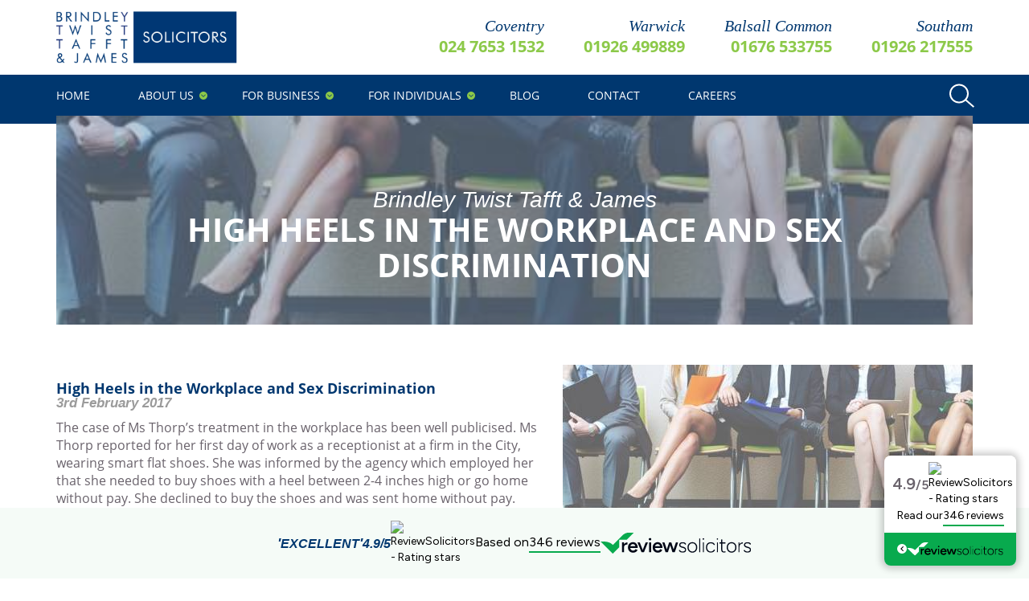

--- FILE ---
content_type: text/html; charset=UTF-8
request_url: https://www.bttj.com/tag/sex-discrimination/
body_size: 14467
content:
<!doctype html>
<html lang="en-GB">
<head>
<meta charset="UTF-8">
<meta http-equiv="X-UA-Compatible" content="IE=edge,chrome=1">
<meta name="viewport" content="width=device-width, initial-scale=1">
<link async rel="stylesheet" href='//www.bttj.com/wp-content/cache/wpfc-minified/1ypobpi1/2bdxp.css'>
<link rel="preconnect" href="https://fonts.gstatic.com/" as="font" crossorigin>
<link rel="preload" as="font" href="https://fonts.gstatic.com/s/opensans/v16/mem8YaGs126MiZpBA-UFVZ0b.woff2" crossorigin>
<link rel="preload" as="font" href="https://fonts.gstatic.com/s/opensans/v16/mem5YaGs126MiZpBA-UN7rgOUuhp.woff2" crossorigin>
<style>
@font-face {
font-family: 'Open Sans';
src: local('Open Sans'), local('Open Sans'),
url(https://fonts.gstatic.com/s/opensans/v16/mem8YaGs126MiZpBA-UFVZ0b.woff2) format('woff2');
font-weight: normal;
font-style: normal;
}
@font-face {
font-family: 'Open Sans';
src: local('Open Sans'), local('Open Sans'),
url(https://fonts.gstatic.com/s/opensans/v16/mem5YaGs126MiZpBA-UN7rgOUuhp.woff2) format('woff2');
font-weight: bold;
font-style: normal;
}
</style>
<link rel="preload" as="stylesheet" href="https://use.typekit.net/bwz2rma.css">
<script>
// Include the following lines to define the gtag() function when
// calling this code prior to your gtag.js or Tag Manager snippet
window.dataLayer = window.dataLayer || [];
function gtag() {
dataLayer.push(arguments);
}
// Call the default command before gtag.js or Tag Manager runs to
// adjust how the tags operate when they run. Modify the defaults
// per your business requirements and prior consent granted/denied, e.g.:
gtag('consent', 'default', {
'analytics_storage': 'denied'
});
</script>
<!-- Google tag (gtag.js) -->
<script async src="https://www.googletagmanager.com/gtag/js?id=G-XCK1F9Y3RG"></script>
<script>
window.dataLayer = window.dataLayer || [];
function gtag() {
dataLayer.push(arguments);
}
gtag('js', new Date());
gtag('config', 'G-XCK1F9Y3RG');
</script>
<!-- Google Tag Manager -->
<script>
(function(w, d, s, l, i) {
w[l] = w[l] || [];
w[l].push({
'gtm.start': new Date().getTime(),
event: 'gtm.js'
});
var f = d.getElementsByTagName(s)[0],
j = d.createElement(s),
dl = l != 'dataLayer' ? '&l=' + l : '';
j.async = true;
j.src =
'https://www.googletagmanager.com/gtm.js?id=' + i + dl;
f.parentNode.insertBefore(j, f);
})(window, document, 'script', 'dataLayer', 'GTM-WC3LHN46');
</script>
<!-- End Google Tag Manager -->
<meta name='robots' content='index, follow, max-image-preview:large, max-snippet:-1, max-video-preview:-1' />
<style>img:is([sizes="auto" i], [sizes^="auto," i]) { contain-intrinsic-size: 3000px 1500px }</style>
<!-- This site is optimized with the Yoast SEO plugin v26.1.1 - https://yoast.com/wordpress/plugins/seo/ -->
<title>sex discrimination Archives | Brindley Twist Tafft &amp; James</title>
<link rel="canonical" href="https://www.bttj.com/tag/sex-discrimination/" />
<meta property="og:locale" content="en_GB" />
<meta property="og:type" content="article" />
<meta property="og:title" content="sex discrimination Archives | Brindley Twist Tafft &amp; James" />
<meta property="og:url" content="https://www.bttj.com/tag/sex-discrimination/" />
<meta property="og:site_name" content="Brindley Twist Tafft &amp; James" />
<meta name="twitter:card" content="summary_large_image" />
<meta name="twitter:site" content="@BTTJ_Solicitors" />
<script type="application/ld+json" class="yoast-schema-graph">{"@context":"https://schema.org","@graph":[{"@type":"CollectionPage","@id":"https://www.bttj.com/tag/sex-discrimination/","url":"https://www.bttj.com/tag/sex-discrimination/","name":"sex discrimination Archives | Brindley Twist Tafft &amp; James","isPartOf":{"@id":"https://www.bttj.com/#website"},"primaryImageOfPage":{"@id":"https://www.bttj.com/tag/sex-discrimination/#primaryimage"},"image":{"@id":"https://www.bttj.com/tag/sex-discrimination/#primaryimage"},"thumbnailUrl":"https://www.bttj.com/wp-content/uploads/2016/12/Employment.jpg","breadcrumb":{"@id":"https://www.bttj.com/tag/sex-discrimination/#breadcrumb"},"inLanguage":"en-GB"},{"@type":"ImageObject","inLanguage":"en-GB","@id":"https://www.bttj.com/tag/sex-discrimination/#primaryimage","url":"https://www.bttj.com/wp-content/uploads/2016/12/Employment.jpg","contentUrl":"https://www.bttj.com/wp-content/uploads/2016/12/Employment.jpg","width":510,"height":250,"caption":"Picture of people's legs - Employment Law Services from BTTJ"},{"@type":"BreadcrumbList","@id":"https://www.bttj.com/tag/sex-discrimination/#breadcrumb","itemListElement":[{"@type":"ListItem","position":1,"name":"Home","item":"https://www.bttj.com/"},{"@type":"ListItem","position":2,"name":"sex discrimination"}]},{"@type":"WebSite","@id":"https://www.bttj.com/#website","url":"https://www.bttj.com/","name":"Brindley Twist Tafft &amp; James","description":"BTTJ are an expert solicitor and lawyer firm based in Coventry, UK. Our services include family law, commercial property &amp; personal injury.","potentialAction":[{"@type":"SearchAction","target":{"@type":"EntryPoint","urlTemplate":"https://www.bttj.com/?s={search_term_string}"},"query-input":{"@type":"PropertyValueSpecification","valueRequired":true,"valueName":"search_term_string"}}],"inLanguage":"en-GB"}]}</script>
<!-- / Yoast SEO plugin. -->
<link rel='dns-prefetch' href='//cc.cdn.civiccomputing.com' />
<link rel='dns-prefetch' href='//platform-api.sharethis.com' />
<link rel="alternate" type="application/rss+xml" title="Brindley Twist Tafft &amp; James &raquo; sex discrimination Tag Feed" href="https://www.bttj.com/tag/sex-discrimination/feed/" />
<link rel='stylesheet' id='wp-block-library-css' href='//www.bttj.com/wp-content/cache/wpfc-minified/7c4c2po8/2bdxp.css' type='text/css' media='all' />
<style id='classic-theme-styles-inline-css' type='text/css'>
/*! This file is auto-generated */
.wp-block-button__link{color:#fff;background-color:#32373c;border-radius:9999px;box-shadow:none;text-decoration:none;padding:calc(.667em + 2px) calc(1.333em + 2px);font-size:1.125em}.wp-block-file__button{background:#32373c;color:#fff;text-decoration:none}
</style>
<style id='global-styles-inline-css' type='text/css'>
:root{--wp--preset--aspect-ratio--square: 1;--wp--preset--aspect-ratio--4-3: 4/3;--wp--preset--aspect-ratio--3-4: 3/4;--wp--preset--aspect-ratio--3-2: 3/2;--wp--preset--aspect-ratio--2-3: 2/3;--wp--preset--aspect-ratio--16-9: 16/9;--wp--preset--aspect-ratio--9-16: 9/16;--wp--preset--color--black: #000000;--wp--preset--color--cyan-bluish-gray: #abb8c3;--wp--preset--color--white: #ffffff;--wp--preset--color--pale-pink: #f78da7;--wp--preset--color--vivid-red: #cf2e2e;--wp--preset--color--luminous-vivid-orange: #ff6900;--wp--preset--color--luminous-vivid-amber: #fcb900;--wp--preset--color--light-green-cyan: #7bdcb5;--wp--preset--color--vivid-green-cyan: #00d084;--wp--preset--color--pale-cyan-blue: #8ed1fc;--wp--preset--color--vivid-cyan-blue: #0693e3;--wp--preset--color--vivid-purple: #9b51e0;--wp--preset--gradient--vivid-cyan-blue-to-vivid-purple: linear-gradient(135deg,rgba(6,147,227,1) 0%,rgb(155,81,224) 100%);--wp--preset--gradient--light-green-cyan-to-vivid-green-cyan: linear-gradient(135deg,rgb(122,220,180) 0%,rgb(0,208,130) 100%);--wp--preset--gradient--luminous-vivid-amber-to-luminous-vivid-orange: linear-gradient(135deg,rgba(252,185,0,1) 0%,rgba(255,105,0,1) 100%);--wp--preset--gradient--luminous-vivid-orange-to-vivid-red: linear-gradient(135deg,rgba(255,105,0,1) 0%,rgb(207,46,46) 100%);--wp--preset--gradient--very-light-gray-to-cyan-bluish-gray: linear-gradient(135deg,rgb(238,238,238) 0%,rgb(169,184,195) 100%);--wp--preset--gradient--cool-to-warm-spectrum: linear-gradient(135deg,rgb(74,234,220) 0%,rgb(151,120,209) 20%,rgb(207,42,186) 40%,rgb(238,44,130) 60%,rgb(251,105,98) 80%,rgb(254,248,76) 100%);--wp--preset--gradient--blush-light-purple: linear-gradient(135deg,rgb(255,206,236) 0%,rgb(152,150,240) 100%);--wp--preset--gradient--blush-bordeaux: linear-gradient(135deg,rgb(254,205,165) 0%,rgb(254,45,45) 50%,rgb(107,0,62) 100%);--wp--preset--gradient--luminous-dusk: linear-gradient(135deg,rgb(255,203,112) 0%,rgb(199,81,192) 50%,rgb(65,88,208) 100%);--wp--preset--gradient--pale-ocean: linear-gradient(135deg,rgb(255,245,203) 0%,rgb(182,227,212) 50%,rgb(51,167,181) 100%);--wp--preset--gradient--electric-grass: linear-gradient(135deg,rgb(202,248,128) 0%,rgb(113,206,126) 100%);--wp--preset--gradient--midnight: linear-gradient(135deg,rgb(2,3,129) 0%,rgb(40,116,252) 100%);--wp--preset--font-size--small: 13px;--wp--preset--font-size--medium: 20px;--wp--preset--font-size--large: 36px;--wp--preset--font-size--x-large: 42px;--wp--preset--spacing--20: 0.44rem;--wp--preset--spacing--30: 0.67rem;--wp--preset--spacing--40: 1rem;--wp--preset--spacing--50: 1.5rem;--wp--preset--spacing--60: 2.25rem;--wp--preset--spacing--70: 3.38rem;--wp--preset--spacing--80: 5.06rem;--wp--preset--shadow--natural: 6px 6px 9px rgba(0, 0, 0, 0.2);--wp--preset--shadow--deep: 12px 12px 50px rgba(0, 0, 0, 0.4);--wp--preset--shadow--sharp: 6px 6px 0px rgba(0, 0, 0, 0.2);--wp--preset--shadow--outlined: 6px 6px 0px -3px rgba(255, 255, 255, 1), 6px 6px rgba(0, 0, 0, 1);--wp--preset--shadow--crisp: 6px 6px 0px rgba(0, 0, 0, 1);}:where(.is-layout-flex){gap: 0.5em;}:where(.is-layout-grid){gap: 0.5em;}body .is-layout-flex{display: flex;}.is-layout-flex{flex-wrap: wrap;align-items: center;}.is-layout-flex > :is(*, div){margin: 0;}body .is-layout-grid{display: grid;}.is-layout-grid > :is(*, div){margin: 0;}:where(.wp-block-columns.is-layout-flex){gap: 2em;}:where(.wp-block-columns.is-layout-grid){gap: 2em;}:where(.wp-block-post-template.is-layout-flex){gap: 1.25em;}:where(.wp-block-post-template.is-layout-grid){gap: 1.25em;}.has-black-color{color: var(--wp--preset--color--black) !important;}.has-cyan-bluish-gray-color{color: var(--wp--preset--color--cyan-bluish-gray) !important;}.has-white-color{color: var(--wp--preset--color--white) !important;}.has-pale-pink-color{color: var(--wp--preset--color--pale-pink) !important;}.has-vivid-red-color{color: var(--wp--preset--color--vivid-red) !important;}.has-luminous-vivid-orange-color{color: var(--wp--preset--color--luminous-vivid-orange) !important;}.has-luminous-vivid-amber-color{color: var(--wp--preset--color--luminous-vivid-amber) !important;}.has-light-green-cyan-color{color: var(--wp--preset--color--light-green-cyan) !important;}.has-vivid-green-cyan-color{color: var(--wp--preset--color--vivid-green-cyan) !important;}.has-pale-cyan-blue-color{color: var(--wp--preset--color--pale-cyan-blue) !important;}.has-vivid-cyan-blue-color{color: var(--wp--preset--color--vivid-cyan-blue) !important;}.has-vivid-purple-color{color: var(--wp--preset--color--vivid-purple) !important;}.has-black-background-color{background-color: var(--wp--preset--color--black) !important;}.has-cyan-bluish-gray-background-color{background-color: var(--wp--preset--color--cyan-bluish-gray) !important;}.has-white-background-color{background-color: var(--wp--preset--color--white) !important;}.has-pale-pink-background-color{background-color: var(--wp--preset--color--pale-pink) !important;}.has-vivid-red-background-color{background-color: var(--wp--preset--color--vivid-red) !important;}.has-luminous-vivid-orange-background-color{background-color: var(--wp--preset--color--luminous-vivid-orange) !important;}.has-luminous-vivid-amber-background-color{background-color: var(--wp--preset--color--luminous-vivid-amber) !important;}.has-light-green-cyan-background-color{background-color: var(--wp--preset--color--light-green-cyan) !important;}.has-vivid-green-cyan-background-color{background-color: var(--wp--preset--color--vivid-green-cyan) !important;}.has-pale-cyan-blue-background-color{background-color: var(--wp--preset--color--pale-cyan-blue) !important;}.has-vivid-cyan-blue-background-color{background-color: var(--wp--preset--color--vivid-cyan-blue) !important;}.has-vivid-purple-background-color{background-color: var(--wp--preset--color--vivid-purple) !important;}.has-black-border-color{border-color: var(--wp--preset--color--black) !important;}.has-cyan-bluish-gray-border-color{border-color: var(--wp--preset--color--cyan-bluish-gray) !important;}.has-white-border-color{border-color: var(--wp--preset--color--white) !important;}.has-pale-pink-border-color{border-color: var(--wp--preset--color--pale-pink) !important;}.has-vivid-red-border-color{border-color: var(--wp--preset--color--vivid-red) !important;}.has-luminous-vivid-orange-border-color{border-color: var(--wp--preset--color--luminous-vivid-orange) !important;}.has-luminous-vivid-amber-border-color{border-color: var(--wp--preset--color--luminous-vivid-amber) !important;}.has-light-green-cyan-border-color{border-color: var(--wp--preset--color--light-green-cyan) !important;}.has-vivid-green-cyan-border-color{border-color: var(--wp--preset--color--vivid-green-cyan) !important;}.has-pale-cyan-blue-border-color{border-color: var(--wp--preset--color--pale-cyan-blue) !important;}.has-vivid-cyan-blue-border-color{border-color: var(--wp--preset--color--vivid-cyan-blue) !important;}.has-vivid-purple-border-color{border-color: var(--wp--preset--color--vivid-purple) !important;}.has-vivid-cyan-blue-to-vivid-purple-gradient-background{background: var(--wp--preset--gradient--vivid-cyan-blue-to-vivid-purple) !important;}.has-light-green-cyan-to-vivid-green-cyan-gradient-background{background: var(--wp--preset--gradient--light-green-cyan-to-vivid-green-cyan) !important;}.has-luminous-vivid-amber-to-luminous-vivid-orange-gradient-background{background: var(--wp--preset--gradient--luminous-vivid-amber-to-luminous-vivid-orange) !important;}.has-luminous-vivid-orange-to-vivid-red-gradient-background{background: var(--wp--preset--gradient--luminous-vivid-orange-to-vivid-red) !important;}.has-very-light-gray-to-cyan-bluish-gray-gradient-background{background: var(--wp--preset--gradient--very-light-gray-to-cyan-bluish-gray) !important;}.has-cool-to-warm-spectrum-gradient-background{background: var(--wp--preset--gradient--cool-to-warm-spectrum) !important;}.has-blush-light-purple-gradient-background{background: var(--wp--preset--gradient--blush-light-purple) !important;}.has-blush-bordeaux-gradient-background{background: var(--wp--preset--gradient--blush-bordeaux) !important;}.has-luminous-dusk-gradient-background{background: var(--wp--preset--gradient--luminous-dusk) !important;}.has-pale-ocean-gradient-background{background: var(--wp--preset--gradient--pale-ocean) !important;}.has-electric-grass-gradient-background{background: var(--wp--preset--gradient--electric-grass) !important;}.has-midnight-gradient-background{background: var(--wp--preset--gradient--midnight) !important;}.has-small-font-size{font-size: var(--wp--preset--font-size--small) !important;}.has-medium-font-size{font-size: var(--wp--preset--font-size--medium) !important;}.has-large-font-size{font-size: var(--wp--preset--font-size--large) !important;}.has-x-large-font-size{font-size: var(--wp--preset--font-size--x-large) !important;}
:where(.wp-block-post-template.is-layout-flex){gap: 1.25em;}:where(.wp-block-post-template.is-layout-grid){gap: 1.25em;}
:where(.wp-block-columns.is-layout-flex){gap: 2em;}:where(.wp-block-columns.is-layout-grid){gap: 2em;}
:root :where(.wp-block-pullquote){font-size: 1.5em;line-height: 1.6;}
</style>
<link rel='stylesheet' id='contact-form-7-css' href='//www.bttj.com/wp-content/cache/wpfc-minified/q81pgpfu/2bdxp.css' type='text/css' media='all' />
<link rel='stylesheet' id='responsive-slick-slider-css' href='//www.bttj.com/wp-content/cache/wpfc-minified/2mclzqtv/2bdxp.css' type='text/css' media='all' />
<link rel='stylesheet' id='slick-css' href='//www.bttj.com/wp-content/cache/wpfc-minified/76yxsvko/2bdxp.css' type='text/css' media='all' />
<style id='kadence-blocks-global-variables-inline-css' type='text/css'>
:root {--global-kb-font-size-sm:clamp(0.8rem, 0.73rem + 0.217vw, 0.9rem);--global-kb-font-size-md:clamp(1.1rem, 0.995rem + 0.326vw, 1.25rem);--global-kb-font-size-lg:clamp(1.75rem, 1.576rem + 0.543vw, 2rem);--global-kb-font-size-xl:clamp(2.25rem, 1.728rem + 1.63vw, 3rem);--global-kb-font-size-xxl:clamp(2.5rem, 1.456rem + 3.26vw, 4rem);--global-kb-font-size-xxxl:clamp(2.75rem, 0.489rem + 7.065vw, 6rem);}:root {--global-palette1: #3182CE;--global-palette2: #2B6CB0;--global-palette3: #1A202C;--global-palette4: #2D3748;--global-palette5: #4A5568;--global-palette6: #718096;--global-palette7: #EDF2F7;--global-palette8: #F7FAFC;--global-palette9: #ffffff;}
</style>
<script type="text/javascript" src="https://www.bttj.com/wp-includes/js/jquery/jquery.min.js?ver=3.7.1" id="jquery-core-js"></script>
<script type="text/javascript" src="https://www.bttj.com/wp-includes/js/jquery/jquery-migrate.min.js?ver=3.4.1" id="jquery-migrate-js"></script>
<script type="text/javascript" src="https://www.bttj.com/wp-content/plugins/responsive-slick-slider/public/js/responsive-slick-slider-public.js?ver=1.5.1" id="responsive-slick-slider-js"></script>
<script type="text/javascript" src="https://www.bttj.com/wp-content/plugins/responsive-slick-slider/public/js/slick.min.js?ver=1.5.1" id="slick-js"></script>
<script type="text/javascript" src="//platform-api.sharethis.com/js/sharethis.js#source=googleanalytics-wordpress#product=ga&amp;property=5f74768017d090001260dcd8" id="googleanalytics-platform-sharethis-js"></script>
<link rel="https://api.w.org/" href="https://www.bttj.com/wp-json/" /><link rel="alternate" title="JSON" type="application/json" href="https://www.bttj.com/wp-json/wp/v2/tags/127" /><link rel="EditURI" type="application/rsd+xml" title="RSD" href="https://www.bttj.com/xmlrpc.php?rsd" />
<meta name="generator" content="WordPress 6.8.3" />
<script src="https://www.youtube.com/iframe_api"></script><script>
(function() {
(function (i, s, o, g, r, a, m) {
i['GoogleAnalyticsObject'] = r;
i[r] = i[r] || function () {
(i[r].q = i[r].q || []).push(arguments)
}, i[r].l = 1 * new Date();
a = s.createElement(o),
m = s.getElementsByTagName(o)[0];
a.async = 1;
a.src = g;
m.parentNode.insertBefore(a, m)
})(window, document, 'script', 'https://google-analytics.com/analytics.js', 'ga');
ga('create', 'UA-88944625-2', 'auto');
ga('send', 'pageview');
})();
</script>
<link rel="icon" href="https://www.bttj.com/wp-content/uploads/2016/12/cropped-BTTJ-Facebook-Sq-32x32.jpg" sizes="32x32" />
<link rel="icon" href="https://www.bttj.com/wp-content/uploads/2016/12/cropped-BTTJ-Facebook-Sq-192x192.jpg" sizes="192x192" />
<link rel="apple-touch-icon" href="https://www.bttj.com/wp-content/uploads/2016/12/cropped-BTTJ-Facebook-Sq-180x180.jpg" />
<meta name="msapplication-TileImage" content="https://www.bttj.com/wp-content/uploads/2016/12/cropped-BTTJ-Facebook-Sq-270x270.jpg" />
<noscript><style id="rocket-lazyload-nojs-css">.rll-youtube-player, [data-lazy-src]{display:none !important;}</style></noscript>
<!-- HTML5 shim and Respond.js IE8 support of HTML5 elements and media queries -->
<!--[if lt IE 9]>
<script src="//oss.maxcdn.com/html5shiv/3.7.2/html5shiv.min.js"></script>
<script src="//oss.maxcdn.com/respond/1.4.2/respond.min.js"></script>
<![endif]-->
<meta name="msvalidate.01" content="C9C5216B9F9C10A11414AF2FE16E8B84" />
<!-- <meta name="google-site-verification" content="3TiFSiWoTkCHNuNDJB-HOT8D16ya_pwZwthu86OneDo" /> -->
<!-- Facebook Pixel Code -->
<!-- <script>
!function(f,b,e,v,n,t,s){if(f.fbq)return;n=f.fbq=function(){n.callMethod?n.callMethod.apply(n,arguments):n.queue.push(arguments)};
if(!f._fbq)f._fbq=n;n.push=n;n.loaded=!0;n.version='2.0';
n.queue=[];t=b.createElement(e);t.async=!0;
t.src=v;s=b.getElementsByTagName(e)[0];
s.parentNode.insertBefore(t,s)}(window,document,'script', 'https://connect.facebook.net/en_US/fbevents.js');
fbq('init', '536841120795390');
fbq('track', 'PageView');
</script> -->
<!-- End Facebook Pixel Code -->
<meta name="google-site-verification" content="ptKwotBlUzbWL_2iaocyY8KKzQQBaoECZ2g5FE1tRkQ" />
</head>
<body class="archive tag tag-sex-discrimination tag-127 wp-theme-bttj-solicitor">
<!-- Google Tag Manager (noscript) -->
<noscript><iframe src="https://www.googletagmanager.com/ns.html?id=GTM-WC3LHN46" height="0" width="0" style="display:none;visibility:hidden"></iframe></noscript>
<!-- End Google Tag Manager (noscript) -->
<!-- Facebook Pixel Noscript -->
<noscript>
<img height="1" width="1" src="https://www.facebook.com/tr?id=536841120795390&ev=PageView&noscript=1" />
</noscript>
<!-- Start Of NGage -->
<div id="nGageLH" style="visibility:hidden; display: block; padding: 0; position: fixed; right: 0px; bottom: 0px; z-index: 5000;">
</div>
<!-- <script type="text/javascript" src="https://messenger.ngageics.com/ilnksrvr.aspx?websiteid=105-252-109-96-185-245-27-187"></script> -->
<!-- End Of NGage -->
<!-- <div class="health-update">
<div class="row">
<p>Our offices are <strong>open for business.</strong></p>
<p>Please do not visit if you are showing symptoms of COVID-19, if this is the case, please contact the office by telephone/email to rearrange your appointment or discuss an alternative arrangement.</p>
<p>The safety of our staff & clients is of paramount importance to us and so thank you for your continued co-operation.</p>
<p>Please note - <strong style="font-weight: bold;">As of 1st September 2021, Brindley Twist Tafft & James will no longer be using the Document Exchange (DX) service.</strong></p>
</div>
</div>  -->
<main class="main-body">
<header class="header">
<div class="container">
<div class="header__row">
<div class="header__logo">
<a href="https://www.bttj.com">
<!-- <img  src="data:image/svg+xml,%3Csvg%20xmlns='http://www.w3.org/2000/svg'%20viewBox='0%200%200%200'%3E%3C/svg%3E" alt="" data-lazy-src="https://www.bttj.com/wp-content/themes/bttj-solicitor/img/logo.svg"><noscript><img loading="lazy"  src="https://www.bttj.com/wp-content/themes/bttj-solicitor/img/logo.svg" alt=""></noscript> -->
<img alt="bttj logo" width="225" height="65" class="img-responsive" src="data:image/svg+xml,%3Csvg%20xmlns='http://www.w3.org/2000/svg'%20viewBox='0%200%20225%2065'%3E%3C/svg%3E" data-lazy-src="https://www.bttj.com/wp-content/themes/bttj-solicitor/img/logo.png" /><noscript><img alt="bttj logo" width="225" height="65" class="img-responsive" src="https://www.bttj.com/wp-content/themes/bttj-solicitor/img/logo.png" /></noscript>
</a>
</div>
<div class="header__contacts hidden-xs visible-lg">
<ul class="contacts-list">
<li class="contacts-list__contact">
<a class="contacts-list__contact-link" onClick="ga('send', 'event', { eventCategory: 'Coventry Phone Number Click (Header)', eventAction: 'Phone Number Click', eventLabel: 'Coventry Phone Number Click (Header)', eventValue: 1.0});" href="tel:024 7653 1532">
<span class="contacts-list__contact-text">Coventry</span>
024 7653 1532									</a>
</li>
<li class="contacts-list__contact">
<a class="contacts-list__contact-link" onClick="ga('send', 'event', { eventCategory: 'Warwick Phone Number Click (Header)', eventAction: 'Phone Number Click', eventLabel: 'Warwick Phone Number Click (Header)', eventValue: 1.0});" href="tel:01926 499889">
<span class="contacts-list__contact-text">Warwick</span>
01926 499889									</a>
</li>
<li class="contacts-list__contact">
<a class="contacts-list__contact-link" onClick="ga('send', 'event', { eventCategory: 'Balsall Phone Number Click (Header)', eventAction: 'Phone Number Click', eventLabel: 'Balsall Phone Number Click (Header)', eventValue: 1.0});" href="tel:01676 533755">
<span class="contacts-list__contact-text">Balsall Common</span>
01676 533755									</a>
</li>
<li class="contacts-list__contact">
<a class="contacts-list__contact-link" onClick="ga('send', 'event', { eventCategory: 'Southam Phone Number Click (Header)', eventAction: 'Phone Number Click', eventLabel: 'Southam Phone Number Click (Header)', eventValue: 1.0});" href="tel:01926 217555">
<span class="contacts-list__contact-text">Southam</span>
01926 217555									</a>
</li>
</ul>
</div>
<div class="nav-toggler">
<span class="nav-toggler__icon"><i class="fa fa-align-justify"></i></span>
</div>
</div>
</div>
</header>
<nav class="navbar" role="navigation">
<div class="container">
<div class="inner-navbar">
<div id="bs-example-navbar-collapse-1" class="navigation"><ul id="menu-main-menu" class="nav nav-justified"><li id="menu-item-5" class="menu-item menu-item-type-post_type menu-item-object-page menu-item-home menu-item-5"><a title="Home" href="https://www.bttj.com/">Home</a></li>
<li id="menu-item-11" class="menu-item menu-item-type-post_type menu-item-object-page menu-item-has-children menu-item-11 dropdown"><a title="About us" href="#" data-toggle="dropdown" class="dropdown-toggle" aria-haspopup="true">About us <span class="caret"></span></a>
<ul role="menu" class=" dropdown-menu">
<li id="menu-item-8464" class="menu-item menu-item-type-post_type menu-item-object-page menu-item-8464"><a title="Our Experts" href="https://www.bttj.com/who-we-are/">Our Experts</a></li>
<li id="menu-item-8545" class="menu-item menu-item-type-post_type menu-item-object-page menu-item-8545"><a title="About our firm" href="https://www.bttj.com/about-our-firm/">About our firm</a></li>
<li id="menu-item-36" class="menu-item menu-item-type-post_type menu-item-object-page menu-item-36"><a title="Careers" href="https://www.bttj.com/careers/">Careers</a></li>
<li id="menu-item-13104" class="menu-item menu-item-type-post_type menu-item-object-page menu-item-13104"><a title="Charity Fundraising" href="https://www.bttj.com/charity-of-the-year/">Charity Fundraising</a></li>
</ul>
</li>
<li id="menu-item-17" class="menu-item menu-item-type-post_type menu-item-object-page menu-item-has-children menu-item-17 dropdown"><a title="For Business" href="#" data-toggle="dropdown" class="dropdown-toggle" aria-haspopup="true">For Business <span class="caret"></span></a>
<ul role="menu" class=" dropdown-menu">
<li id="menu-item-8474" class="menu-item menu-item-type-post_type menu-item-object-page menu-item-8474"><a title="Business Law" href="https://www.bttj.com/business/business-law/">Business Law</a></li>
<li id="menu-item-8475" class="menu-item menu-item-type-post_type menu-item-object-page menu-item-8475"><a title="Commercial Property" href="https://www.bttj.com/business/commercial-property/">Commercial Property</a></li>
<li id="menu-item-8476" class="menu-item menu-item-type-post_type menu-item-object-page menu-item-8476"><a title="Employment Law for Business" href="https://www.bttj.com/business/employment-law-services-for-business/">Employment Law for Business</a></li>
<li id="menu-item-8477" class="menu-item menu-item-type-post_type menu-item-object-page menu-item-8477"><a title="Dispute Resolution" href="https://www.bttj.com/business/dispute-resolution/">Dispute Resolution</a></li>
<li id="menu-item-8478" class="menu-item menu-item-type-post_type menu-item-object-page menu-item-8478"><a title="Debt Recovery" href="https://www.bttj.com/business/debt-recovery/">Debt Recovery</a></li>
<li id="menu-item-8479" class="menu-item menu-item-type-post_type menu-item-object-page menu-item-8479"><a title="Insolvency" href="https://www.bttj.com/business/insolvency/">Insolvency</a></li>
<li id="menu-item-8480" class="menu-item menu-item-type-post_type menu-item-object-page menu-item-8480"><a title="Residential Landlords" href="https://www.bttj.com/business/landlord-services/">Residential Landlords</a></li>
<li id="menu-item-8481" class="menu-item menu-item-type-post_type menu-item-object-page menu-item-8481"><a title="Notarial Services for Business" href="https://www.bttj.com/business/notarial-services/">Notarial Services for Business</a></li>
<li id="menu-item-8482" class="menu-item menu-item-type-post_type menu-item-object-page menu-item-8482"><a title="GDPR" href="https://www.bttj.com/business/gdpr/">GDPR</a></li>
</ul>
</li>
<li id="menu-item-20" class="menu-item menu-item-type-post_type menu-item-object-page menu-item-has-children menu-item-20 dropdown"><a title="For Individuals" href="#" data-toggle="dropdown" class="dropdown-toggle" aria-haspopup="true">For Individuals <span class="caret"></span></a>
<ul role="menu" class=" dropdown-menu">
<li id="menu-item-8548" class="menu-item menu-item-type-post_type menu-item-object-page menu-item-8548"><a title="Conveyancing" href="https://www.bttj.com/individuals/conveyancing/">Conveyancing</a></li>
<li id="menu-item-8549" class="menu-item menu-item-type-post_type menu-item-object-page menu-item-8549"><a title="Employment" href="https://www.bttj.com/individuals/employment/">Employment</a></li>
<li id="menu-item-8550" class="menu-item menu-item-type-post_type menu-item-object-page menu-item-8550"><a title="Family &amp; Divorce" href="https://www.bttj.com/individuals/family-divorce/">Family &amp; Divorce</a></li>
<li id="menu-item-8551" class="menu-item menu-item-type-post_type menu-item-object-page menu-item-8551"><a title="Wills" href="https://www.bttj.com/individuals/wills/">Wills</a></li>
<li id="menu-item-8553" class="menu-item menu-item-type-post_type menu-item-object-page menu-item-8553"><a title="Lasting Powers of Attorney" href="https://www.bttj.com/individuals/lasting-power-of-attorney/">Lasting Powers of Attorney</a></li>
<li id="menu-item-8554" class="menu-item menu-item-type-post_type menu-item-object-page menu-item-8554"><a title="When Someone Dies" href="https://www.bttj.com/individuals/probate/">When Someone Dies</a></li>
<li id="menu-item-8552" class="menu-item menu-item-type-post_type menu-item-object-page menu-item-8552"><a title="Landlord &#038; Tenant" href="https://www.bttj.com/individuals/residential-landlord-tenancy/">Landlord &#038; Tenant</a></li>
<li id="menu-item-8555" class="menu-item menu-item-type-post_type menu-item-object-page menu-item-8555"><a title="Personal Disputes" href="https://www.bttj.com/individuals/dispute-resolution-services/">Personal Disputes</a></li>
<li id="menu-item-8556" class="menu-item menu-item-type-post_type menu-item-object-page menu-item-8556"><a title="Bankruptcy" href="https://www.bttj.com/individuals/bankruptcy/">Bankruptcy</a></li>
<li id="menu-item-8557" class="menu-item menu-item-type-post_type menu-item-object-page menu-item-8557"><a title="Personal Injury" href="https://www.bttj.com/individuals/personal-injury/">Personal Injury</a></li>
<li id="menu-item-8558" class="menu-item menu-item-type-post_type menu-item-object-page menu-item-8558"><a title="Notarial Services" href="https://www.bttj.com/individuals/notarial-services/">Notarial Services</a></li>
<li id="menu-item-8559" class="menu-item menu-item-type-post_type menu-item-object-page menu-item-8559"><a title="Medical Negligence" href="https://www.bttj.com/individuals/medical-negligence/">Medical Negligence</a></li>
</ul>
</li>
<li id="menu-item-33" class="menu-item menu-item-type-post_type menu-item-object-page menu-item-33"><a title="Blog" href="https://www.bttj.com/blog/">Blog</a></li>
<li id="menu-item-8459" class="menu-item menu-item-type-post_type menu-item-object-page menu-item-8459"><a title="Contact" href="https://www.bttj.com/contact-us/">Contact</a></li>
<li id="menu-item-10584" class="menu-item menu-item-type-post_type menu-item-object-page menu-item-10584"><a title="Careers" href="https://www.bttj.com/careers/">Careers</a></li>
</ul></div>					<div class="search-bar">
<div class="search-bar__form">
<form action="https://www.bttj.com">
<div class="wrapper">
<input class="search-bar__input" aria-label="Search" type="text" name="s" id="search" placeholder="Search">
<!-- <input type="submit" value="   "> -->
</div>
</form>
</div>
<div class="search-bar__icon">
<div class="search-icon">
<div class="search-icon__inner">
</div>
</div>
</div>
</div>
</div>
</div>
</nav>
<script>
(function($) {
$('.nav-toggler').on('click', function() {
$(this).toggleClass('nav-toggler--open');
$('.main-body').toggleClass('main--nav-toggled');
$('.navbar').toggleClass('navbar--open');
$('body').toggleClass('overflow-hidden');
});
})(jQuery)
</script>
<div class="page-headers ">
<div class="container">
<div class="row">
<div class="col-md-12 background" style="background: linear-gradient(rgba(0, 55, 111, 0.25), rgba(0, 55, 111, 0.25)), url(https://www.bttj.com/wp-content/uploads/2016/12/Employment.jpg)">
<h2>Brindley Twist Tafft & James</h2>
<h3>High Heels in the Workplace and Sex Discrimination</h3>
</div>
</div>
</div>
</div>
<div class="container">
<div class="row main-content">
<div class="col-sm-12 blog">
<img src="data:image/svg+xml,%3Csvg%20xmlns='http://www.w3.org/2000/svg'%20viewBox='0%200%200%200'%3E%3C/svg%3E" class="img-responsive img-right" align="right" alt="High Heels in the Workplace and Sex Discrimination" data-lazy-src="https://www.bttj.com/wp-content/uploads/2016/12/Employment.jpg"><noscript><img src="https://www.bttj.com/wp-content/uploads/2016/12/Employment.jpg" class="img-responsive img-right" align="right" alt="High Heels in the Workplace and Sex Discrimination"></noscript>
<h1>High Heels in the Workplace and Sex Discrimination</h1>
<h5>3rd February 2017</h5>
<p>The case of Ms Thorp’s treatment in the workplace has been well publicised. Ms Thorp reported for her first day of work as a receptionist at a firm in the City, wearing smart flat shoes. She was informed by the agency which employed her that she needed to buy shoes with a heel between 2-4 inches high or go home without pay. She declined to buy the shoes and was sent home without pay.</p>
<p>Ms Thorp started a petition to make it illegal for a company to require women to wear high heels at work. A Parliamentary committee has now reported on the evidence which they have heard, including from other women who have been similarly treated in the workplace. As well as being required to wear high heels, some women have been required to die their hair blonde, re-apply make up regularly and wear revealing clothes.</p>
<p>Whilst employers are not prohibited by law from setting dress codes, those codes must not breach The Equality Act 2010 which outlaws unfavourable treatment on the grounds of sex.</p>
<p><strong>If you are confused about whether a dress code could be discriminatory, ACAS provides some useful guidance <strong><a href="http://www.acas.org.uk/index.aspx?articleid=4953" target="_blank" rel="noopener noreferrer">here</a> </strong></strong></p>
<p>Should you need any advice, please call on <a href="tel: 024 7653 1532">024 7653 1532</a> or email at <a href="mailto:Kerry.Hudson@bttj.com">Kerry.Hudson@bttj.com</a></p>
<h6></h6>
</div>
</div>
</div>
		<footer class="clearfix">
<div class="logos">
<style>
.flex {
display: flex;
flex-wrap: wrap;
}
.items-center {
align-items: center;
}
.justify-center {
justify-content: center;
}
.gap-4 {
gap: 1rem;
}
</style>
<div class="container">
<div class="row logos-row gap-4 justify-center">
<div class="col-sm-2 col-xs-6 footer-sra">
<!-- Start of SRA Digital Badge code -->
<div style="max-width:275px;max-height:163px;">
<div style="position: relative;padding-bottom: 59.1%;height: auto;overflow: hidden;"><iframe frameborder="0" scrolling="no" allowTransparency="true" title="solicitors regulation authority" src="https://cdn.yoshki.com/iframe/55845r.html" style="border:0px; margin:0px; padding:0px; backgroundColor:transparent; top:0px; left:0px; width:100%; height:100%; position: absolute;"></iframe></div>
</div>
<!-- End of SRA Digital Badge code -->
</div>
<style>
.qual img {
height: 79px;
width: 163px;
}
</style>
<div class="col-sm-2 col-xs-6 footer-logo qual">
<img alt="" class="img-responsive center-block" src="data:image/svg+xml,%3Csvg%20xmlns='http://www.w3.org/2000/svg'%20viewBox='0%200%200%200'%3E%3C/svg%3E" data-lazy-srcset="https://www.bttj.com/wp-content/themes/bttj-solicitor/img/logo-Qual.png 1x, 
https://www.bttj.com/wp-content/themes/bttj-solicitor/img/logo-Qual@2x.png 2x" data-lazy-src="https://www.bttj.com/wp-content/themes/bttj-solicitor/img/logo-Qual.png"><noscript><img alt="" class="img-responsive center-block" src="https://www.bttj.com/wp-content/themes/bttj-solicitor/img/logo-Qual.png" srcset="https://www.bttj.com/wp-content/themes/bttj-solicitor/img/logo-Qual.png 1x, 
https://www.bttj.com/wp-content/themes/bttj-solicitor/img/logo-Qual@2x.png 2x"></noscript>
</div>
<div class="col-sm-2 col-xs-6 footer-logo">
<a href="https://www.avma.org.uk/" rel="noreferrer noopener" target="_blank">
<img height="68" width="130" src="data:image/svg+xml,%3Csvg%20xmlns='http://www.w3.org/2000/svg'%20viewBox='0%200%20130%2068'%3E%3C/svg%3E" alt="AVMA Panel" class="img-responsive center-block" data-lazy-src="https://www.bttj.com/wp-content/themes/bttj-solicitor/img/avma .jpg"><noscript><img height="68" width="130" src="https://www.bttj.com/wp-content/themes/bttj-solicitor/img/avma .jpg" alt="AVMA Panel" class="img-responsive center-block"></noscript>
</a>
</div>
<style>
.clinical-negligence img {
height: 69px;
width: 123px;
}
</style>
<div class="col-sm-2 col-xs-6 clinical-negligence">
<img alt="" class="img-responsive center-block" src="data:image/svg+xml,%3Csvg%20xmlns='http://www.w3.org/2000/svg'%20viewBox='0%200%200%200'%3E%3C/svg%3E" data-lazy-srcset="https://www.bttj.com/wp-content/themes/bttj-solicitor/img/logo-clinical-negligence.png 1x, 
https://www.bttj.com/wp-content/themes/bttj-solicitor/img/logo-clinical-negligence@2x.png 2x" data-lazy-src="https://www.bttj.com/wp-content/themes/bttj-solicitor/img/logo-clinical-negligence.png"><noscript><img alt="" class="img-responsive center-block" src="https://www.bttj.com/wp-content/themes/bttj-solicitor/img/logo-clinical-negligence.png" srcset="https://www.bttj.com/wp-content/themes/bttj-solicitor/img/logo-clinical-negligence.png 1x, 
https://www.bttj.com/wp-content/themes/bttj-solicitor/img/logo-clinical-negligence@2x.png 2x"></noscript>
</div>
<div class="col-sm-2 col-xs-6">
<a href="https://coventry2021.co.uk/" rel="noreferrer noopener" target="_blank">
<img width="165" height="53" class="img-responsive center-block" src="data:image/svg+xml,%3Csvg%20xmlns='http://www.w3.org/2000/svg'%20viewBox='0%200%20165%2053'%3E%3C/svg%3E" alt="scil" data-lazy-src="https://www.bttj.com/wp-content/themes/bttj-solicitor/img/scil.jpg"><noscript><img width="165" height="53" class="img-responsive center-block" src="https://www.bttj.com/wp-content/themes/bttj-solicitor/img/scil.jpg" alt="scil"></noscript>
</a>
</div>
<div class="col-sm-2 col-xs-6 footer-logo flex items-center justify-center">
<img height="100" src="data:image/svg+xml,%3Csvg%20xmlns='http://www.w3.org/2000/svg'%20viewBox='0%200%200%20100'%3E%3C/svg%3E" data-lazy-src="https://www.bttj.com/wp-content/themes/bttj-solicitor/img/logo-family-law.jpeg" /><noscript><img height="100" src="https://www.bttj.com/wp-content/themes/bttj-solicitor/img/logo-family-law.jpeg" /></noscript>
</div>
<div class="col-sm-2 col-xs-6 footer-logo flex items-center justify-center">
<img height="130" src="data:image/svg+xml,%3Csvg%20xmlns='http://www.w3.org/2000/svg'%20viewBox='0%200%200%20130'%3E%3C/svg%3E" data-lazy-src="https://www.bttj.com/wp-content/themes/bttj-solicitor/img/logo-cyber-essentials.png" /><noscript><img height="130" src="https://www.bttj.com/wp-content/themes/bttj-solicitor/img/logo-cyber-essentials.png" /></noscript>
</div>
</div>
</div>
</div>
<div class="navigation">
<div class="container">
<div class="row footer-row-1">
<div class="col-sm-6 col-md-3">
<h3>Contact Us</h3>
<!-- <p>
<b>Brindley Twist Tafft & James LLP</b><br>
Lowick Gate<br>
Siskin Drive<br>
Coventry CV3 4FJ<br>
VAT Reg. No. 106 5755 17
</p> -->
<p>
<b>Phone: <a href="tel:02476531532" onClick="ga('send', 'event', { eventCategory: 'Phone Number Click (Footer)', eventAction: 'Phone Number Click', eventLabel: 'Phone Number Click (Footer)', eventValue: 1.0});">024 7653 1532</a></b><br>
<b>Fax: <a href="tel:02476301300">024 7630 1300</a></b><br>
<b>Email: <a href="mailto:enquiries@bttj.com" onClick="ga('send', 'event', { eventCategory: 'Email Link Click (Footer)', eventAction: 'Email Link Click', eventLabel: 'Email Link Click (Footer)', eventValue: 1.0});">enquiries@bttj.com</a></b>
</p>
<br>
<br>
<p class="social-links">
<a href="https://www.facebook.com/Brindley-Twist-Tafft-and-James-LLP-165889696819407/?ref=bookmarks" rel="noreferrer noopener" target="_blank">
<img src="data:image/svg+xml,%3Csvg%20xmlns='http://www.w3.org/2000/svg'%20viewBox='0%200%200%200'%3E%3C/svg%3E" alt="facebook link" style="height: 30px; width: 30px;" data-lazy-src="https://www.bttj.com/wp-content/themes/bttj-solicitor/img/facebook.svg"><noscript><img src="https://www.bttj.com/wp-content/themes/bttj-solicitor/img/facebook.svg" alt="facebook link" style="height: 30px; width: 30px;"></noscript>
</a>
<a href="https://twitter.com/BTTJ_Solicitors" rel="noreferrer noopener" target="_blank">
<img src="data:image/svg+xml,%3Csvg%20xmlns='http://www.w3.org/2000/svg'%20viewBox='0%200%200%200'%3E%3C/svg%3E" alt="twitter link" style="height: 30px; width: 30px;" data-lazy-src="https://www.bttj.com/wp-content/themes/bttj-solicitor/img/twitter.svg"><noscript><img src="https://www.bttj.com/wp-content/themes/bttj-solicitor/img/twitter.svg" alt="twitter link" style="height: 30px; width: 30px;"></noscript>
</a>
<!--<a href="#google+" target="_blank">
<img alt="" class="" src="data:image/svg+xml,%3Csvg%20xmlns='http://www.w3.org/2000/svg'%20viewBox='0%200%200%200'%3E%3C/svg%3E" data-lazy-srcset="https://www.bttj.com/wp-content/themes/bttj-solicitor/img/google-plus-logo-button.png 1x, 
https://www.bttj.com/wp-content/themes/bttj-solicitor/img/google-plus-logo-button@2x.png 2x" data-lazy-src="https://www.bttj.com/wp-content/themes/bttj-solicitor/img/google-plus-logo-button.png"><noscript><img alt="" class="" src="https://www.bttj.com/wp-content/themes/bttj-solicitor/img/google-plus-logo-button.png" srcset="https://www.bttj.com/wp-content/themes/bttj-solicitor/img/google-plus-logo-button.png 1x, 
https://www.bttj.com/wp-content/themes/bttj-solicitor/img/google-plus-logo-button@2x.png 2x"></noscript>
</a>-->
<a href="https://www.linkedin.com/company/brindley-twist-tafft-and-james-solicitors" rel="noreferrer noopener" target="_blank">
<img src="data:image/svg+xml,%3Csvg%20xmlns='http://www.w3.org/2000/svg'%20viewBox='0%200%200%200'%3E%3C/svg%3E" alt="linkedin link" style="height: 30px; width: 30px;" data-lazy-src="https://www.bttj.com/wp-content/themes/bttj-solicitor/img/linkedin.svg"><noscript><img src="https://www.bttj.com/wp-content/themes/bttj-solicitor/img/linkedin.svg" alt="linkedin link" style="height: 30px; width: 30px;"></noscript>
</a>
</p>
<script src=https://www.reviewsolicitors.co.uk/widget/rs.js></script>
<div id="rswidget_SL3ZC" style="position: relative; "></div>
<script type="text/javascript">
var props = {
placement: 'bottom-right',
stats: ['satisfaction', 'wouldRecommend', 'valueForMoney']
};
rs.loadWidget('rswidget_SL3ZC', 'overlay', 13134, props);
</script>
<script src=https://www.reviewsolicitors.co.uk/widget/rs.js></script>
<div id="rswidget_SQoBR" style="position: relative; "></div>
<script type="text/javascript">
var props = {
theme: 'light',
textOption: 1
};
rs.loadWidget('rswidget_SQoBR', 'bottom', 13134, props);
</script>
</div>
<div class="col-sm-6 col-md-3 links hidden-xs">
<h3>For Business</h3>
<ul>
<li>
<a href="https://www.bttj.com/business/business-law/">Business Law</a>
</li>
<li>
<a href="https://www.bttj.com/business/commercial-property/">Commercial Property</a>
</li>
<li>
<a href="https://www.bttj.com/business/employment-law-services-for-business/">Employment Law for Business</a>
</li>
<li>
<a href="https://www.bttj.com/business/dispute-resolution/">Dispute Resolution</a>
</li>
<li>
<a href="https://www.bttj.com/business/debt-recovery/">Debt Recovery</a>
</li>
<li>
<a href="https://www.bttj.com/business/insolvency/">Insolvency</a>
</li>
<li>
<a href="https://www.bttj.com/business/landlord-services/">Residential Landlords</a>
</li>
<li>
<a href="https://www.bttj.com/business/notarial-services/">Notarial Services for Business</a>
</li>
<li>
<a href="https://www.bttj.com/business/gdpr/">GDPR</a>
</li>
</ul>
</div>
<div class="col-sm-6 col-md-3 links hidden-xs">
<h3>For Individuals</h3>
<ul>
<li>
<a href="https://www.bttj.com/individuals/conveyancing/">Conveyancing</a>
</li>
<li>
<a href="https://www.bttj.com/individuals/employment/">Employment</a>
</li>
<li>
<a href="https://www.bttj.com/individuals/family-divorce/">Family &amp; Divorce</a>
</li>
<li>
<a href="https://www.bttj.com/individuals/wills/">Wills</a>
</li>
<li>
<a href="https://www.bttj.com/individuals/lasting-power-of-attorney/">Lasting Powers of Attorney</a>
</li>
<li>
<a href="https://www.bttj.com/individuals/probate/">When Someone Dies</a>
</li>
<li>
<a href="https://www.bttj.com/individuals/residential-landlord-tenancy/">Landlord & Tenant</a>
</li>
<li>
<a href="https://www.bttj.com/individuals/dispute-resolution-services/">Personal Disputes</a>
</li>
<li>
<a href="https://www.bttj.com/individuals/bankruptcy/">Bankruptcy</a>
</li>
<li>
<a href="https://www.bttj.com/individuals/personal-injury/">Personal Injury</a>
</li>
<li>
<a href="https://www.bttj.com/individuals/notarial-services/">Notarial Services</a>
</li>
<li>
<a href="https://www.bttj.com/individuals/medical-negligence/">Medical Negligence</a>
</li>
</ul>
</div>
<div class="col-sm-6 col-md-3 links hidden-xs">
<h3>Legal & Regulatory</h3>
<ul>
<li>
<a href="https://www.bttj.com/footer-links/acceptable-use-policy/">Acceptable Use Policy</a>
</li>
<li>
<a href="https://www.bttj.com/footer-links/terms-of-website-use/">Terms of Website Use</a>
</li>
<li>
<a href="https://www.bttj.com/footer-links/disclaimer/">Disclaimer</a>
</li>
<li>
<a href="https://www.bttj.com/footer-links/privacy-policy/">Privacy Policy Statement</a>
</li>
<li>
<a href="https://www.bttj.com/footer-links/client-interest/">Client Interest</a>
</li>
<li>
<a href="https://www.bttj.com/footer-links/client-complaint/">Client Complaint</a>
</li>
<li>
<a href="https://www.bttj.com/footer-links/equality-diversity/">Equality & Diversity</a>
</li>
<li>
<a href="https://www.bttj.com/footer-links/statement-regarding-anti-tax-evasion/">Statement regarding Anti-Tax Evasion</a>
</li>
</ul>
</div>
</div>
</div>
</div>
<!-- <div class="copy">
<div class="container">
<div class="row">
<div>
<p>Locations Served: <a href="/solicitors-coventry/">Coventry</a> | <a href="/solicitors-kenilworth/">Kenilworth</a> | <a href="/solicitors-leamington-spa/">Leamington Spa</a> | <a href="/solicitors-nuneaton/">Nuneaton</a> | <a href="/solicitors-rugby/">Rugby</a> | <a href="/solicitors-stratford-upon-avon/">Stratford upon Avon</a> | <a href="/solicitors-warwick/">Warwick</a></p>
</div>
</div>
</div>
</div> -->
<div class="copy">
<div class="container">
<div class="row">
<div class="col-md-7">
<p>&copy; 2026 by Brindley Twist Tafft & James LLP. All rights reserved</p>
</div>
<div class="col-md-5 footer-nav">
<a href="https://www.bttj.com">Home</a> | <a href="https://www.bttj.com/sitemap/">Sitemap</a> | <a href="https://www.bttj.com/cookies/">Cookies</a> | <a href="https://www.bttj.com/contact-us/">Contact Us</a>
</div>
</div>
</div>
</div>
<div class="copy">
<div class="container">
<div class="row">
<div class="col-xs-12 btm-footer">
<div class="row">
<div class="col-xs-12">
<p class="btm-footer">Brindley Twist Tafft &amp; James LLP is registered in England and Wales as a limited liability partnership (registered number OC361443) and is regulated by the Solicitors Regulation Authority. The term &#8220;partner&#8221; is used to refer to a member of Brindley Twist Tafft &amp; James LLP.</p>
<p class="btm-footer">Company registered in England. SRA recognised body status number: 557410 VAT Reg. No. 106 5755 17</p>
</div>
</div>
<div class="row">
<div class="col-xs-12">
<p class="btm-footer">Partners:- Alex Khan, Tom Barnes (FCILEx), John Chadaway, Richard Stanford and Susan Faulkner</p>
</div>
</div>
</div>
</div>
</div>
</div>
</footer>
</main>
<script defer async rel="preload" as="javascript" src="https://www.bttj.com/wp-content/themes/bttj-solicitor/build/app.js"></script>
<script type="speculationrules">
{"prefetch":[{"source":"document","where":{"and":[{"href_matches":"\/*"},{"not":{"href_matches":["\/wp-*.php","\/wp-admin\/*","\/wp-content\/uploads\/*","\/wp-content\/*","\/wp-content\/plugins\/*","\/wp-content\/themes\/bttj-solicitor\/*","\/*\\?(.+)"]}},{"not":{"selector_matches":"a[rel~=\"nofollow\"]"}},{"not":{"selector_matches":".no-prefetch, .no-prefetch a"}}]},"eagerness":"conservative"}]}
</script>
<script type="text/javascript" src="//cc.cdn.civiccomputing.com/9/cookieControl-9.x.min.js?ver=6.8.3" id="ccc-cookie-control-js"></script>
<script type="text/javascript" src="https://www.bttj.com/wp-includes/js/dist/hooks.min.js?ver=4d63a3d491d11ffd8ac6" id="wp-hooks-js"></script>
<script type="text/javascript" src="https://www.bttj.com/wp-includes/js/dist/i18n.min.js?ver=5e580eb46a90c2b997e6" id="wp-i18n-js"></script>
<script type="text/javascript" id="wp-i18n-js-after">
/* <![CDATA[ */
wp.i18n.setLocaleData( { 'text direction\u0004ltr': [ 'ltr' ] } );
/* ]]> */
</script>
<script type="text/javascript" src="https://www.bttj.com/wp-content/plugins/contact-form-7/includes/swv/js/index.js?ver=6.1.2" id="swv-js"></script>
<script type="text/javascript" id="contact-form-7-js-translations">
/* <![CDATA[ */
( function( domain, translations ) {
var localeData = translations.locale_data[ domain ] || translations.locale_data.messages;
localeData[""].domain = domain;
wp.i18n.setLocaleData( localeData, domain );
} )( "contact-form-7", {"translation-revision-date":"2024-05-21 11:58:24+0000","generator":"GlotPress\/4.0.1","domain":"messages","locale_data":{"messages":{"":{"domain":"messages","plural-forms":"nplurals=2; plural=n != 1;","lang":"en_GB"},"Error:":["Error:"]}},"comment":{"reference":"includes\/js\/index.js"}} );
/* ]]> */
</script>
<script type="text/javascript" id="contact-form-7-js-before">
/* <![CDATA[ */
var wpcf7 = {
"api": {
"root": "https:\/\/www.bttj.com\/wp-json\/",
"namespace": "contact-form-7\/v1"
}
};
/* ]]> */
</script>
<script type="text/javascript" src="https://www.bttj.com/wp-content/plugins/contact-form-7/includes/js/index.js?ver=6.1.2" id="contact-form-7-js"></script>
<script type="text/javascript" src="https://www.bttj.com/wp-content/plugins/responsive-slick-slider/public/js/jquery.vimeo.api.js?ver=1.5.1" id="vimeo-js"></script>
<script type="text/javascript" src="https://www.google.com/recaptcha/api.js?render=6LeTSJgmAAAAAEq5VceaoTjDwvTz1Kr679ME6Fuj&amp;ver=3.0" id="google-recaptcha-js"></script>
<script type="text/javascript" src="https://www.bttj.com/wp-includes/js/dist/vendor/wp-polyfill.min.js?ver=3.15.0" id="wp-polyfill-js"></script>
<script type="text/javascript" id="wpcf7-recaptcha-js-before">
/* <![CDATA[ */
var wpcf7_recaptcha = {
"sitekey": "6LeTSJgmAAAAAEq5VceaoTjDwvTz1Kr679ME6Fuj",
"actions": {
"homepage": "homepage",
"contactform": "contactform"
}
};
/* ]]> */
</script>
<script type="text/javascript" src="https://www.bttj.com/wp-content/plugins/contact-form-7/modules/recaptcha/index.js?ver=6.1.2" id="wpcf7-recaptcha-js"></script>
<script type="text/javascript">
var config = {
apiKey: '205712e752a035a842fa91001fba6283bb131c23',
product: 'PRO',
logConsent: false,
notifyOnce: false,
initialState: 'NOTIFY',
position: 'LEFT',
theme: 'DARK',
layout: 'SLIDEOUT',
toggleType: 'slider',
acceptBehaviour :  'all',
closeOnGlobalChange : true,
iabCMP: false,
closeStyle: 'icon',
consentCookieExpiry: 90,
subDomains :  true,
mode :  'gdpr',
rejectButton: true,
settingsStyle : 'button',
encodeCookie : false,
setInnerHTML: true,
accessibility: {
accessKey: 'C',
highlightFocus: false,
outline: true,
overlay: true,
},
text: {
title: 'This site uses cookies',
intro: 'Some of these cookies are essential, while others help us to improve your experience by providing insights into how the site is being used.',
necessaryTitle: 'Necessary Cookies',
necessaryDescription: 'Necessary cookies enable core functionality. The website cannot function properly without these cookies, and can only be disabled by changing your browser preferences.',
thirdPartyTitle: 'Warning: Some cookies require your attention',
thirdPartyDescription: 'Consent for the following cookies could not be automatically revoked. Please follow the link(s) below to opt out manually.',
on: 'On',
off: 'Off',
accept: 'Accept',
settings: 'Cookie Preferences',
acceptRecommended: 'Accept Recommended Settings',
acceptSettings: 'I Accept',
notifyTitle: 'Your choice regarding cookies on this site',
notifyDescription: 'We use cookies to optimise site functionality and give you the best possible experience.',
closeLabel: 'Close',
cornerButton :  'Set cookie preferences.',
landmark :  'Cookie preferences.',
showVendors : 'Show vendors within this category',
thirdPartyCookies : 'This vendor may set third party cookies.',
readMore : 'Read more',
accessibilityAlert: 'This site uses cookies to store information. Press accesskey C to learn more about your options.',
rejectSettings: 'Reject All',
reject: 'Reject',
},
branding: {
fontColor: '#fff',
fontFamily: 'Arial,sans-serif',
fontSizeTitle: '2em',
fontSizeHeaders: '1.5em',
fontSize: '0.9em',
backgroundColor: '#04376f',
toggleText: '#04376f',
toggleColor: '#04376f',
toggleBackground: '#ffffff',
alertText: '#fff',
alertBackground: '#04376f',
acceptText: '#04376f',
acceptBackground: '#ffffff',
rejectText: '#04376f',
rejectBackground: '#ffffff',
closeText : '#04376f',
closeBackground : '#FFF',
notifyFontColor : '#FFF',
notifyBackgroundColor: '#04376f',
buttonIcon: null,
buttonIconWidth: '64px',
buttonIconHeight: '64px',
removeIcon: false,
removeAbout: false                    },
necessaryCookies: [ 'wordpress_*','wordpress_logged_in_*','CookieControl' ],
optionalCookies: [
{
name: 'analytics',
label: 'Analytical Cookies',
description: 'Analytical cookies help us to improve our website by collecting and reporting information on its usage.',
cookies: [ '_ga', '_gat', '_gid', 'collect' ],
onAccept: function () {
gtag('consent', 'update', {'analytics_storage': 'granted'});                            },
onRevoke: function () {
gtag('consent', 'update', {'analytics_storage': 'denied'});                            },
recommendedState: 'off',
lawfulBasis: 'consent',
},
{
name: 'Marketing_Cookies',
label: 'Marketing Cookies',
description: 'We use marketing cookies to help us improve the relevancy of advertising campaigns you receive',
cookies: [ '_fbp', 'ads/ga-audiences', 'tr', 'VISITOR_INFO1_LIVE', 'YSC' ],
onAccept: function () {
!function(f,b,e,v,n,t,s){if(f.fbq)return;n=f.fbq=function(){n.callMethod?n.callMethod.apply(n,arguments):n.queue.push(arguments)};
if(!f._fbq)f._fbq=n;n.push=n;n.loaded=!0;n.version='2.0';
n.queue=[];t=b.createElement(e);t.async=!0;
t.src=v;s=b.getElementsByTagName(e)[0];
s.parentNode.insertBefore(t,s)}(window,document,'script', 'https://connect.facebook.net/en_US/fbevents.js');
fbq('init', '536841120795390');
fbq('track', 'PageView');
if(typeof fbcallback === 'function'){fbcallback()}
},
onRevoke: function () {
},
recommendedState: 'off',
lawfulBasis: 'consent',
},
],
statement: {
description: 'For more information please view our',
name: 'Privacy Policy',
url: 'https://www.bttj.com/cookies/',
updated: '23/09/2021'
},
sameSiteCookie : true,
sameSiteValue : 'Strict',
notifyDismissButton: true
};
CookieControl.load(config);
</script>
<script>window.lazyLoadOptions = [{
elements_selector: "img[data-lazy-src],.rocket-lazyload",
data_src: "lazy-src",
data_srcset: "lazy-srcset",
data_sizes: "lazy-sizes",
class_loading: "lazyloading",
class_loaded: "lazyloaded",
threshold: 300,
callback_loaded: function(element) {
if ( element.tagName === "IFRAME" && element.dataset.rocketLazyload == "fitvidscompatible" ) {
if (element.classList.contains("lazyloaded") ) {
if (typeof window.jQuery != "undefined") {
if (jQuery.fn.fitVids) {
jQuery(element).parent().fitVids();
}
}
}
}
}},{
elements_selector: ".rocket-lazyload",
data_src: "lazy-src",
data_srcset: "lazy-srcset",
data_sizes: "lazy-sizes",
class_loading: "lazyloading",
class_loaded: "lazyloaded",
threshold: 300,
}];
window.addEventListener('LazyLoad::Initialized', function (e) {
var lazyLoadInstance = e.detail.instance;
if (window.MutationObserver) {
var observer = new MutationObserver(function(mutations) {
var image_count = 0;
var iframe_count = 0;
var rocketlazy_count = 0;
mutations.forEach(function(mutation) {
for (var i = 0; i < mutation.addedNodes.length; i++) {
if (typeof mutation.addedNodes[i].getElementsByTagName !== 'function') {
continue;
}
if (typeof mutation.addedNodes[i].getElementsByClassName !== 'function') {
continue;
}
images = mutation.addedNodes[i].getElementsByTagName('img');
is_image = mutation.addedNodes[i].tagName == "IMG";
iframes = mutation.addedNodes[i].getElementsByTagName('iframe');
is_iframe = mutation.addedNodes[i].tagName == "IFRAME";
rocket_lazy = mutation.addedNodes[i].getElementsByClassName('rocket-lazyload');
image_count += images.length;
iframe_count += iframes.length;
rocketlazy_count += rocket_lazy.length;
if(is_image){
image_count += 1;
}
if(is_iframe){
iframe_count += 1;
}
}
} );
if(image_count > 0 || iframe_count > 0 || rocketlazy_count > 0){
lazyLoadInstance.update();
}
} );
var b      = document.getElementsByTagName("body")[0];
var config = { childList: true, subtree: true };
observer.observe(b, config);
}
}, false);</script><script data-no-minify="1" async src="https://www.bttj.com/wp-content/plugins/rocket-lazy-load/assets/js/16.1/lazyload.min.js"></script>		</body>
</html><!-- WP Fastest Cache file was created in 0.294 seconds, on January 21, 2026 @ 1:52 pm --><!-- need to refresh to see cached version -->

--- FILE ---
content_type: text/html;charset=UTF-8
request_url: https://www.reviewsolicitors.co.uk/widget/overlay/13134/?placement=bottom-right&stats=satisfaction,wouldRecommend,valueForMoney&
body_size: 3662
content:
<style>
    :root {
        --rs-badgetoverlay-widget-primary-colour: #08AA4E;
        --rs-badgetoverlay-widget-secondary-colour: #FFFFFF;
        --rs-badgetoverlay-widget-text-colour: #000000;
    }

</style>

<div class="rs__badgetoverlay">
    
        <aside class="rs__badgetoverlay__aside bottom-right">
    <div class="rs-badge-overlay-inner">
        <!-- Header -->
        <div class="rs-badge-overlay__card rs-badge-overlay__card--header">
            
            
                <a href="https://www.reviewsolicitors.co.uk/west-midlands/coventry/brindley-twist-tafft-james-llp-lowick-gate" target="_blank">
                    <img src="https://www.reviewsolicitors.co.uk/widget/images/logo/horizontal-black-and-green-tick.svg"
                        class="rs-badge-overlay__rs-logo" alt="ReviewSolicitors" />
                </a>
            
            <button class="rs-badge-overlay-close-btn">
                <svg class="rs-badge-overlay-close-btn-icon" xmlns="http://www.w3.org/2000/svg" fill="none"
                    viewBox="0 0 28 28">
                    <rect width="28" height="28" fill="#DADADA" rx="14" />
                    <path fill="#192325"
                        d="m13.9997 12.586 4.95-4.95001 1.414 1.414L15.4137 14l4.95 4.95-1.414 1.414-4.95-4.95-4.94996 4.95-1.414-1.414L12.5857 14 7.63574 9.04999l1.414-1.414L13.9997 12.586Z" />
                </svg>
            </button>
        </div>

        <!-- Stats -->
        <div class="rs-badge-overlay__card rs-badge-overlay__card--bg rs-badge-overlay__card--stats">
            <div class="rs-badge-overlay__stat__rating">
                <p class="rs-badge-overlay__stat__rating-amt">4.9</p>
                <img src="https://www.reviewsolicitors.co.uk/images/solicitors/stars/4.9.svg"
                    alt="Rating stars">
                <p class="rs-badge-overlay__stat__review-amt">346 reviews</p>
            </div>
            
                <div class="rs-badge-overlay__stat__divider"></div>
            
            <div class="rs-badge-overlay__stat__title">
                <h2 class="rs-badge-overlay__stat__title-title">What our clients say</h2>
                <h4 class="rs-badge-overlay__stat__title-subtitle">Independently verified reviews</h4>
            </div>
            
                <div class="rs-badge-overlay--stat--feedback">
                    <div class="rs-badge-overlay__circle__stat__feedback--container rs-badge-overlay__stat__feedback-group--valueForMoney rs-badge-overlay__stat__feedback-group--visible">
                        <div class="rs-badge-overlay__circle__stat__feedback" style="width: 65px !important">
                            <div class="percentage-circle mx-auto mx-md-0">
                                <svg viewBox="0 0 36 36" class="circular-chart">
                                    <path class="circle-bg"
                                        d="M18 2.0845 a 15.9155 15.9155 0 0 1 0 31.831 a 15.9155 15.9155 0 0 1 0 -31.831" />
                                    <path class="circle" stroke-dasharray="100"
                                        stroke-dashoffset="4"
                                        d="M18 2.0845 a 15.9155 15.9155 0 0 1 0 31.831 a 15.9155 15.9155 0 0 1 0 -31.831" />
                                    <text x="18" y="21.75" class="percentage">98%</text>
                                </svg>
                            </div>
                        </div>
                        <small>Value for money</small>
                    </div>
                    <div class="rs-badge-overlay__circle__stat__feedback--container rs-badge-overlay__stat__feedback-group--satisfaction rs-badge-overlay__stat__feedback-group--visible">
                        <div class="rs-badge-overlay__circle__stat__feedback" style="width: 65px !important">
                            <div class="percentage-circle mx-auto mx-md-0">
                                <svg viewBox="0 0 36 36" class="circular-chart">
                                    <path class="circle-bg"
                                        d="M18 2.0845 a 15.9155 15.9155 0 0 1 0 31.831 a 15.9155 15.9155 0 0 1 0 -31.831" />
                                    <path class="circle" stroke-dasharray="100"
                                        stroke-dashoffset="3"
                                        d="M18 2.0845 a 15.9155 15.9155 0 0 1 0 31.831 a 15.9155 15.9155 0 0 1 0 -31.831" />
                                    <text x="18" y="21.75" class="percentage">99%</text>
                                </svg>
                            </div>
                        </div>
                        <small>Satisfaction</small>
                    </div>
                    <div class="rs-badge-overlay__circle__stat__feedback--container rs-badge-overlay__stat__feedback-group--wouldRecommend rs-badge-overlay__stat__feedback-group--visible">
                        <div class="rs-badge-overlay__circle__stat__feedback" style="width: 65px !important">
                            <div class="percentage-circle mx-auto mx-md-0">
                                <svg viewBox="0 0 36 36" class="circular-chart">
                                    <path class="circle-bg"
                                        d="M18 2.0845 a 15.9155 15.9155 0 0 1 0 31.831 a 15.9155 15.9155 0 0 1 0 -31.831" />
                                    <path class="circle" stroke-dasharray="100"
                                        stroke-dashoffset="3"
                                        d="M18 2.0845 a 15.9155 15.9155 0 0 1 0 31.831 a 15.9155 15.9155 0 0 1 0 -31.831" />
                                    <text x="18" y="21.75" class="percentage">99%</text>
                                </svg>
                            </div>
                        </div>
                        <small>Would recommend</small>
                    </div>
                    
                    
                    
                    
                    
                </div>
            
            
            <div class="rs-badge-overlay__stat__close">
                
                <button type="button" class="rs-badge-overlay__stat__close-btn">
                    <img src="https://www.reviewsolicitors.co.uk/assets/svg/rsbo-chevron.svg"
                        class="rs-badge-overlay__stat__close-btn-icon" alt="Close / Open" />
                    <p class="rs-badge-overlay__stat__close-btn-text rs-badge-overlay__stat__close-btn-text--hide">
                        <span class="rs-badge-overlay__stat__hide-show-text--hide">Hide</span>
                        <span class="rs-badge-overlay__stat__hide-show-text--show-more">Show more</span>
                    </p>
                </button>
            </div>
        </div>

        <!-- REVIEW LOOP -->
        <div class="rs-badge-overlay__reviews">
            <article data-review-id="3269931" class="rs-badge-overlay__card rs-badge-overlay__card--bg rs-badge-overlay__review rs-badge-overlay__review--has-read-more"
                data-read-more="false">
                <div class="rs-badge-overlay__review__information">
                    <img src="https://www.reviewsolicitors.co.uk/assets/img/avatar/profile-259.jpg"
                        title="Avatar of Mrs N J PH" loading="lazy" class="rs-badge-overlay__review__avatar"
                        alt="Mrs N J PH" />
                    <div class="rs-badge-overlay__review__details">
                        <p class="rs-badge-overlay__review__reviewer-name">Mrs N J PH</p>
                        <img src="https://www.reviewsolicitors.co.uk/images/solicitors/stars/5.svg"
                            alt="ReviewSolicitors Rating Stars" class="rs-badge-overlay__review__rating-stars">
                        <p class="rs-badge-overlay__review__date">2026-01-21</p>
                    </div>
                    <h5 class="rs-badge-overlay__review__area-of-law">
                        Sales or purchases of shops, factories, warehouses, offices and licensed premises
                        <span class="rs-badge-overlay__review__subarea-of-law">| Sales or purchases of shops, factories, warehouses, offices and licensed premises</span>
                    </h5>
                    <h4 class="rs-badge-overlay__review__title">House purchase </h4>
                    
                        <p class="rs-badge-overlay__review__content">Exceptional service, always on hand to help with any queries or ongoing processes. Would highly recommend this firm, and will definitely use again!</p>
                    
                    
                    
                    <button class="rs-badge-overlay__read-more-btn">Read more</button>
                </div>
                <div class="rs-badge-overlay__stat__divider"></div>
                <div class="rs-badge-overlay__review__source">
                    <p class="rs-badge-overlay__review__collected-on">Collected on:</p>
                    
                    
                        <a href="https://www.reviewsolicitors.co.uk/west-midlands/coventry/brindley-twist-tafft-james-llp-lowick-gate"
                            target="_blank" class="rs-badge-overlay__review__collected-on-logo-link">
                            <img src="https://www.reviewsolicitors.co.uk/widget/images/logo/horizontal-black-and-green-tick.svg"
                                class="rs-badge-overlay__review__collected-on-logo rs-badge-overlay__review__collected-on-logo--rs"
                                alt="ReviewSolicitors" />
                        </a>
                    
                    
                    
                    
                    
                </div>
            </article>
            <article data-review-id="3260747" class="rs-badge-overlay__card rs-badge-overlay__card--bg rs-badge-overlay__review rs-badge-overlay__review--has-read-more"
                data-read-more="false">
                <div class="rs-badge-overlay__review__information">
                    <img src="https://www.reviewsolicitors.co.uk/assets/img/avatar/profile-304.jpg"
                        title="Avatar of Dean " loading="lazy" class="rs-badge-overlay__review__avatar"
                        alt="Dean " />
                    <div class="rs-badge-overlay__review__details">
                        <p class="rs-badge-overlay__review__reviewer-name">Dean </p>
                        <img src="https://www.reviewsolicitors.co.uk/images/solicitors/stars/5.svg"
                            alt="ReviewSolicitors Rating Stars" class="rs-badge-overlay__review__rating-stars">
                        <p class="rs-badge-overlay__review__date">2026-01-21</p>
                    </div>
                    <h5 class="rs-badge-overlay__review__area-of-law">
                        Neighbour Disputes
                        <span class="rs-badge-overlay__review__subarea-of-law">| Neighbour Disputes</span>
                    </h5>
                    <h4 class="rs-badge-overlay__review__title">Great Solicitors. </h4>
                    
                    
                        <p class="rs-badge-overlay__review__content">My wife and I had very good  and reassuring initial meeting with our solicitor,  they put us at ease and we're exsteamly empathetic  we would highly r<span>...</span><span>ecommend Brindley Twist Tafft and James. </span></p>
                    
                    
                    <button class="rs-badge-overlay__read-more-btn">Read more</button>
                </div>
                <div class="rs-badge-overlay__stat__divider"></div>
                <div class="rs-badge-overlay__review__source">
                    <p class="rs-badge-overlay__review__collected-on">Collected on:</p>
                    
                    
                        <a href="https://www.reviewsolicitors.co.uk/west-midlands/coventry/brindley-twist-tafft-james-llp-lowick-gate"
                            target="_blank" class="rs-badge-overlay__review__collected-on-logo-link">
                            <img src="https://www.reviewsolicitors.co.uk/widget/images/logo/horizontal-black-and-green-tick.svg"
                                class="rs-badge-overlay__review__collected-on-logo rs-badge-overlay__review__collected-on-logo--rs"
                                alt="ReviewSolicitors" />
                        </a>
                    
                    
                    
                    
                    
                </div>
            </article>
            <article data-review-id="3229900" class="rs-badge-overlay__card rs-badge-overlay__card--bg rs-badge-overlay__review rs-badge-overlay__review--has-read-more"
                data-read-more="false">
                <div class="rs-badge-overlay__review__information">
                    <img src="https://www.reviewsolicitors.co.uk/assets/img/avatar/profile-66.jpg"
                        title="Avatar of Michelle" loading="lazy" class="rs-badge-overlay__review__avatar"
                        alt="Michelle" />
                    <div class="rs-badge-overlay__review__details">
                        <p class="rs-badge-overlay__review__reviewer-name">Michelle</p>
                        <img src="https://www.reviewsolicitors.co.uk/images/solicitors/stars/5.svg"
                            alt="ReviewSolicitors Rating Stars" class="rs-badge-overlay__review__rating-stars">
                        <p class="rs-badge-overlay__review__date">2026-01-21</p>
                    </div>
                    <h5 class="rs-badge-overlay__review__area-of-law">
                        Purchase of Freehold Residential Property
                        <span class="rs-badge-overlay__review__subarea-of-law">| Purchase of Freehold Residential Property</span>
                    </h5>
                    <h4 class="rs-badge-overlay__review__title">Property purchase</h4>
                    
                        <p class="rs-badge-overlay__review__content">Was really helpful and friendly throughout. Explained the process well and let us really well updated. Would definitely recommend. </p>
                    
                    
                    
                    <button class="rs-badge-overlay__read-more-btn">Read more</button>
                </div>
                <div class="rs-badge-overlay__stat__divider"></div>
                <div class="rs-badge-overlay__review__source">
                    <p class="rs-badge-overlay__review__collected-on">Collected on:</p>
                    
                    
                        <a href="https://www.reviewsolicitors.co.uk/west-midlands/coventry/brindley-twist-tafft-james-llp-lowick-gate"
                            target="_blank" class="rs-badge-overlay__review__collected-on-logo-link">
                            <img src="https://www.reviewsolicitors.co.uk/widget/images/logo/horizontal-black-and-green-tick.svg"
                                class="rs-badge-overlay__review__collected-on-logo rs-badge-overlay__review__collected-on-logo--rs"
                                alt="ReviewSolicitors" />
                        </a>
                    
                    
                    
                    
                    
                </div>
            </article>
            <article data-review-id="3087828" class="rs-badge-overlay__card rs-badge-overlay__card--bg rs-badge-overlay__review rs-badge-overlay__review--has-read-more"
                data-read-more="false">
                <div class="rs-badge-overlay__review__information">
                    <img src="https://www.reviewsolicitors.co.uk/assets/img/avatar/profile-224.jpg"
                        title="Avatar of Cate Poolton" loading="lazy" class="rs-badge-overlay__review__avatar"
                        alt="Cate Poolton" />
                    <div class="rs-badge-overlay__review__details">
                        <p class="rs-badge-overlay__review__reviewer-name">Cate Poolton</p>
                        <img src="https://www.reviewsolicitors.co.uk/images/solicitors/stars/5.svg"
                            alt="ReviewSolicitors Rating Stars" class="rs-badge-overlay__review__rating-stars">
                        <p class="rs-badge-overlay__review__date">2026-01-20</p>
                    </div>
                    <h5 class="rs-badge-overlay__review__area-of-law">
                        Purchase and Sale
                        <span class="rs-badge-overlay__review__subarea-of-law">| Purchase and Sale</span>
                    </h5>
                    <h4 class="rs-badge-overlay__review__title">Brilliant service</h4>
                    
                    
                        <p class="rs-badge-overlay__review__content">We had a great experience, we had a deadline of a completion date and Kashifa and Dianne were brilliant at ensuring the date was met. They were ahead <span>...</span><span>of the curve with all aspects of the sale and purc...</span></p>
                    
                    
                    <button class="rs-badge-overlay__read-more-btn">Read more</button>
                </div>
                <div class="rs-badge-overlay__stat__divider"></div>
                <div class="rs-badge-overlay__review__source">
                    <p class="rs-badge-overlay__review__collected-on">Collected on:</p>
                    
                    
                        <a href="https://www.reviewsolicitors.co.uk/west-midlands/coventry/brindley-twist-tafft-james-llp-lowick-gate"
                            target="_blank" class="rs-badge-overlay__review__collected-on-logo-link">
                            <img src="https://www.reviewsolicitors.co.uk/widget/images/logo/horizontal-black-and-green-tick.svg"
                                class="rs-badge-overlay__review__collected-on-logo rs-badge-overlay__review__collected-on-logo--rs"
                                alt="ReviewSolicitors" />
                        </a>
                    
                    
                    
                    
                    
                </div>
            </article>
            <article data-review-id="3087652" class="rs-badge-overlay__card rs-badge-overlay__card--bg rs-badge-overlay__review rs-badge-overlay__review--has-read-more"
                data-read-more="false">
                <div class="rs-badge-overlay__review__information">
                    <img src="https://www.reviewsolicitors.co.uk/assets/img/avatar/profile-125.jpg"
                        title="Avatar of anonymous" loading="lazy" class="rs-badge-overlay__review__avatar"
                        alt="anonymous" />
                    <div class="rs-badge-overlay__review__details">
                        <p class="rs-badge-overlay__review__reviewer-name">anonymous</p>
                        <img src="https://www.reviewsolicitors.co.uk/images/solicitors/stars/5.svg"
                            alt="ReviewSolicitors Rating Stars" class="rs-badge-overlay__review__rating-stars">
                        <p class="rs-badge-overlay__review__date">2026-01-19</p>
                    </div>
                    <h5 class="rs-badge-overlay__review__area-of-law">
                        Residential Conveyancing
                        <span class="rs-badge-overlay__review__subarea-of-law">| Residential Conveyancing</span>
                    </h5>
                    <h4 class="rs-badge-overlay__review__title">Conveyancing-sale and purchase </h4>
                    
                    
                        <p class="rs-badge-overlay__review__content">Kiran acted for us on our sale and purchase which on the whole went through very smoothly until it became a little fractious towards the end with our <span>...</span><span>Sellers and their Solicitors. Kiran dealt with thi...</span></p>
                    
                    
                    <button class="rs-badge-overlay__read-more-btn">Read more</button>
                </div>
                <div class="rs-badge-overlay__stat__divider"></div>
                <div class="rs-badge-overlay__review__source">
                    <p class="rs-badge-overlay__review__collected-on">Collected on:</p>
                    
                    
                        <a href="https://www.reviewsolicitors.co.uk/west-midlands/coventry/brindley-twist-tafft-james-llp-lowick-gate"
                            target="_blank" class="rs-badge-overlay__review__collected-on-logo-link">
                            <img src="https://www.reviewsolicitors.co.uk/widget/images/logo/horizontal-black-and-green-tick.svg"
                                class="rs-badge-overlay__review__collected-on-logo rs-badge-overlay__review__collected-on-logo--rs"
                                alt="ReviewSolicitors" />
                        </a>
                    
                    
                    
                    
                    
                </div>
            </article>
            <article data-review-id="3087457" class="rs-badge-overlay__card rs-badge-overlay__card--bg rs-badge-overlay__review rs-badge-overlay__review--has-read-more"
                data-read-more="false">
                <div class="rs-badge-overlay__review__information">
                    <img src="https://www.reviewsolicitors.co.uk/assets/img/avatar/profile-255.jpg"
                        title="Avatar of Sophie Rockcliffe" loading="lazy" class="rs-badge-overlay__review__avatar"
                        alt="Sophie Rockcliffe" />
                    <div class="rs-badge-overlay__review__details">
                        <p class="rs-badge-overlay__review__reviewer-name">Sophie Rockcliffe</p>
                        <img src="https://www.reviewsolicitors.co.uk/images/solicitors/stars/5.svg"
                            alt="ReviewSolicitors Rating Stars" class="rs-badge-overlay__review__rating-stars">
                        <p class="rs-badge-overlay__review__date">2026-01-16</p>
                    </div>
                    <h5 class="rs-badge-overlay__review__area-of-law">
                        Residential Conveyancing
                        <span class="rs-badge-overlay__review__subarea-of-law">| Residential Conveyancing</span>
                    </h5>
                    <h4 class="rs-badge-overlay__review__title">Faultless, Friendly & Professional </h4>
                    
                        <p class="rs-badge-overlay__review__content">Kiran and her team have been faultless from start to finish. 
Without a doubt the most professional and friendly conveyancer we have used to date. </p>
                    
                    
                    
                    <button class="rs-badge-overlay__read-more-btn">Read more</button>
                </div>
                <div class="rs-badge-overlay__stat__divider"></div>
                <div class="rs-badge-overlay__review__source">
                    <p class="rs-badge-overlay__review__collected-on">Collected on:</p>
                    
                    
                        <a href="https://www.reviewsolicitors.co.uk/west-midlands/coventry/brindley-twist-tafft-james-llp-lowick-gate"
                            target="_blank" class="rs-badge-overlay__review__collected-on-logo-link">
                            <img src="https://www.reviewsolicitors.co.uk/widget/images/logo/horizontal-black-and-green-tick.svg"
                                class="rs-badge-overlay__review__collected-on-logo rs-badge-overlay__review__collected-on-logo--rs"
                                alt="ReviewSolicitors" />
                        </a>
                    
                    
                    
                    
                    
                </div>
            </article>
            <article data-review-id="3076922" class="rs-badge-overlay__card rs-badge-overlay__card--bg rs-badge-overlay__review rs-badge-overlay__review--has-read-more"
                data-read-more="false">
                <div class="rs-badge-overlay__review__information">
                    <img src="https://www.reviewsolicitors.co.uk/assets/img/avatar/profile-136.jpg"
                        title="Avatar of L Hall" loading="lazy" class="rs-badge-overlay__review__avatar"
                        alt="L Hall" />
                    <div class="rs-badge-overlay__review__details">
                        <p class="rs-badge-overlay__review__reviewer-name">L Hall</p>
                        <img src="https://www.reviewsolicitors.co.uk/images/solicitors/stars/5.svg"
                            alt="ReviewSolicitors Rating Stars" class="rs-badge-overlay__review__rating-stars">
                        <p class="rs-badge-overlay__review__date">2026-01-16</p>
                    </div>
                    <h5 class="rs-badge-overlay__review__area-of-law">
                        Residential Conveyancing
                        <span class="rs-badge-overlay__review__subarea-of-law">| Residential Conveyancing</span>
                    </h5>
                    <h4 class="rs-badge-overlay__review__title">Service at its best</h4>
                    
                    
                        <p class="rs-badge-overlay__review__content">Very professional and knowledgeable.  I have used BTTJ a few times now and have found them excellent to deal with in all areas.  In particular Kiran a<span>...</span><span>nd her team have been proactive and kept me inform...</span></p>
                    
                    
                    <button class="rs-badge-overlay__read-more-btn">Read more</button>
                </div>
                <div class="rs-badge-overlay__stat__divider"></div>
                <div class="rs-badge-overlay__review__source">
                    <p class="rs-badge-overlay__review__collected-on">Collected on:</p>
                    
                    
                        <a href="https://www.reviewsolicitors.co.uk/west-midlands/coventry/brindley-twist-tafft-james-llp-lowick-gate"
                            target="_blank" class="rs-badge-overlay__review__collected-on-logo-link">
                            <img src="https://www.reviewsolicitors.co.uk/widget/images/logo/horizontal-black-and-green-tick.svg"
                                class="rs-badge-overlay__review__collected-on-logo rs-badge-overlay__review__collected-on-logo--rs"
                                alt="ReviewSolicitors" />
                        </a>
                    
                    
                    
                    
                    
                </div>
            </article>
            <article data-review-id="3067397" class="rs-badge-overlay__card rs-badge-overlay__card--bg rs-badge-overlay__review rs-badge-overlay__review--has-read-more"
                data-read-more="false">
                <div class="rs-badge-overlay__review__information">
                    <img src="https://www.reviewsolicitors.co.uk/assets/img/avatar/profile-106.jpg"
                        title="Avatar of Ranjit/Mani Singh" loading="lazy" class="rs-badge-overlay__review__avatar"
                        alt="Ranjit/Mani Singh" />
                    <div class="rs-badge-overlay__review__details">
                        <p class="rs-badge-overlay__review__reviewer-name">Ranjit/Mani Singh</p>
                        <img src="https://www.reviewsolicitors.co.uk/images/solicitors/stars/5.svg"
                            alt="ReviewSolicitors Rating Stars" class="rs-badge-overlay__review__rating-stars">
                        <p class="rs-badge-overlay__review__date">2026-01-15</p>
                    </div>
                    <h5 class="rs-badge-overlay__review__area-of-law">
                        Trusts
                        <span class="rs-badge-overlay__review__subarea-of-law">| Trusts</span>
                    </h5>
                    <h4 class="rs-badge-overlay__review__title">Amazing communication !!</h4>
                    
                    
                        <p class="rs-badge-overlay__review__content">Not really one for reviews, however, I felt the urge.   Nancy has been magnificent from start to finish.   She is definitely going to excel in her<span>...</span><span> career, without doubt.  Kind Regards, Singh & ...</span></p>
                    
                    
                    <button class="rs-badge-overlay__read-more-btn">Read more</button>
                </div>
                <div class="rs-badge-overlay__stat__divider"></div>
                <div class="rs-badge-overlay__review__source">
                    <p class="rs-badge-overlay__review__collected-on">Collected on:</p>
                    
                    
                        <a href="https://www.reviewsolicitors.co.uk/west-midlands/coventry/brindley-twist-tafft-james-llp-lowick-gate"
                            target="_blank" class="rs-badge-overlay__review__collected-on-logo-link">
                            <img src="https://www.reviewsolicitors.co.uk/widget/images/logo/horizontal-black-and-green-tick.svg"
                                class="rs-badge-overlay__review__collected-on-logo rs-badge-overlay__review__collected-on-logo--rs"
                                alt="ReviewSolicitors" />
                        </a>
                    
                    
                    
                    
                    
                </div>
            </article>
            <article data-review-id="3061078" class="rs-badge-overlay__card rs-badge-overlay__card--bg rs-badge-overlay__review rs-badge-overlay__review--has-read-more"
                data-read-more="false">
                <div class="rs-badge-overlay__review__information">
                    <img src="https://www.reviewsolicitors.co.uk/assets/img/avatar/profile-58.jpg"
                        title="Avatar of Elizabeth" loading="lazy" class="rs-badge-overlay__review__avatar"
                        alt="Elizabeth" />
                    <div class="rs-badge-overlay__review__details">
                        <p class="rs-badge-overlay__review__reviewer-name">Elizabeth</p>
                        <img src="https://www.reviewsolicitors.co.uk/images/solicitors/stars/5.svg"
                            alt="ReviewSolicitors Rating Stars" class="rs-badge-overlay__review__rating-stars">
                        <p class="rs-badge-overlay__review__date">2026-01-14</p>
                    </div>
                    <h5 class="rs-badge-overlay__review__area-of-law">
                        Landlord and Tenant
                        <span class="rs-badge-overlay__review__subarea-of-law">| Landlord and Tenant</span>
                    </h5>
                    <h4 class="rs-badge-overlay__review__title">Deposit issue</h4>
                    
                    
                        <p class="rs-badge-overlay__review__content">Professional but sensitively handled. Honest and approachable offering advice, giving options but also leaving room for client input and/or client to <span>...</span><span>take the lead. Excellent communication. Would high...</span></p>
                    
                    
                    <button class="rs-badge-overlay__read-more-btn">Read more</button>
                </div>
                <div class="rs-badge-overlay__stat__divider"></div>
                <div class="rs-badge-overlay__review__source">
                    <p class="rs-badge-overlay__review__collected-on">Collected on:</p>
                    
                    
                        <a href="https://www.reviewsolicitors.co.uk/west-midlands/coventry/brindley-twist-tafft-james-llp-lowick-gate"
                            target="_blank" class="rs-badge-overlay__review__collected-on-logo-link">
                            <img src="https://www.reviewsolicitors.co.uk/widget/images/logo/horizontal-black-and-green-tick.svg"
                                class="rs-badge-overlay__review__collected-on-logo rs-badge-overlay__review__collected-on-logo--rs"
                                alt="ReviewSolicitors" />
                        </a>
                    
                    
                    
                    
                    
                </div>
            </article>
            <article data-review-id="3036541" class="rs-badge-overlay__card rs-badge-overlay__card--bg rs-badge-overlay__review rs-badge-overlay__review--has-read-more"
                data-read-more="false">
                <div class="rs-badge-overlay__review__information">
                    <img src="https://www.reviewsolicitors.co.uk/assets/img/avatar/profile-216.jpg"
                        title="Avatar of Stuart" loading="lazy" class="rs-badge-overlay__review__avatar"
                        alt="Stuart" />
                    <div class="rs-badge-overlay__review__details">
                        <p class="rs-badge-overlay__review__reviewer-name">Stuart</p>
                        <img src="https://www.reviewsolicitors.co.uk/images/solicitors/stars/5.svg"
                            alt="ReviewSolicitors Rating Stars" class="rs-badge-overlay__review__rating-stars">
                        <p class="rs-badge-overlay__review__date">2026-01-09</p>
                    </div>
                    <h5 class="rs-badge-overlay__review__area-of-law">
                        Residential Conveyancing
                        <span class="rs-badge-overlay__review__subarea-of-law">| Residential Conveyancing</span>
                    </h5>
                    <h4 class="rs-badge-overlay__review__title">Would recommend</h4>
                    
                    
                        <p class="rs-badge-overlay__review__content">I instructed BTT&J following a recommendation. I found them to be highly professional and dealt with all enquires quickly and efficiently. Harkiran, p<span>...</span><span>articularly, was excellent responding to emails im...</span></p>
                    
                    
                    <button class="rs-badge-overlay__read-more-btn">Read more</button>
                </div>
                <div class="rs-badge-overlay__stat__divider"></div>
                <div class="rs-badge-overlay__review__source">
                    <p class="rs-badge-overlay__review__collected-on">Collected on:</p>
                    
                    
                        <a href="https://www.reviewsolicitors.co.uk/west-midlands/coventry/brindley-twist-tafft-james-llp-lowick-gate"
                            target="_blank" class="rs-badge-overlay__review__collected-on-logo-link">
                            <img src="https://www.reviewsolicitors.co.uk/widget/images/logo/horizontal-black-and-green-tick.svg"
                                class="rs-badge-overlay__review__collected-on-logo rs-badge-overlay__review__collected-on-logo--rs"
                                alt="ReviewSolicitors" />
                        </a>
                    
                    
                    
                    
                    
                </div>
            </article>
        </div>

        
        
            <a href="https://www.reviewsolicitors.co.uk/west-midlands/coventry/brindley-twist-tafft-james-llp-lowick-gate" target="_blank" class="rs-badge-overlay__reviews-read-more-reviews-btn">
                <p class="rs-badge-overlay__reviews-read-more-reviews-btn-text">See more reviews</p>
            </a>
        
    </div>
</aside>
    

    <div class="rs__badgetoverlay__widget bottom-right">
        <div class="rs__badgetoverlay__widget--statistics">
            <div class="rs__badgetoverlay__widget--statistics--inner">
                <div>
                    <p>4.9<span>/5</span></p>
                    <img src="https://www.reviewsolicitors.co.uk/images/solicitors/stars/4.9.svg" alt="ReviewSolicitors - Rating stars"
                        class="rs__badgetoverlay__widget--statistics--rating-stars">
                </div>
                <div>
                    <p style="padding-bottom: 2px;">Read our</p>
                    <a href="https://www.reviewsolicitors.co.uk/west-midlands/coventry/brindley-twist-tafft-james-llp-lowick-gate" target="_blank" class="rssw__reviews-read-more-reviews-btn">
                        <p class="rssw__stat__review-amt">346 reviews</p>
                    </a>
                </div>
            </div>
        </div>
        <div class="rs__badgetoverlay__widget--rs--logo rs__badgetoverlay__widget--rs--logo bottom-right">
            <img src="https://www.reviewsolicitors.co.uk/widget/images/logo/horizontal-black-and-white-tick.svg" alt="ReviewSolicitors - Independent third party reviews">
            <img src="https://www.reviewsolicitors.co.uk/widget/images/logo/white-tick.svg" alt="ReviewSolicitors - Independent third party reviews" class="rs__logo-tick-only">
            <a class="rs__badgetoverlay__widget--rs--logo--arrow">
                <svg width="10" height="17" viewBox="0 0 10 17" fill="none" xmlns="http://www.w3.org/2000/svg">
                    <path d="M3.86667 8.5L10 2.36667L8.13333 0.5L0.133333 8.5L8.13333 16.5L10 14.6333L3.86667 8.5Z" fill="black" />
                </svg>
            </a>

        </div>
    </div>
</div>

--- FILE ---
content_type: text/html;charset=UTF-8
request_url: https://www.reviewsolicitors.co.uk/widget/bottom/13134/?theme=light&textOption=1&
body_size: 502
content:
<style>
:root {
    --rs-fixed-bar-widget-primary-colour: #F5FBF7;
}

:root {
    --rs-fixed-bar-widget-secondary-colour: #08AA4E;
}

:root {
    --rs-fixed-bar-widget-text-colour: #000000;
}
</style>

<div class="rs_fixedbar_widget">
    <div>
        <p></p>
        <h6>'<span style="text-transform: uppercase;">Excellent</span>'</h6>
    </div>

    <div>
        <h6><span>4.9</span><span>/5</span></h6>
        <img src="https://www.reviewsolicitors.co.uk/images/solicitors/stars/4.9.svg" alt="ReviewSolicitors - Rating stars"
            class="rs_fixedbar_widget--rating-stars">
    </div>

    <div class="rs_fixedbar_widget--reviews-number">
        <p>Based on</p>
        <a href="https://www.reviewsolicitors.co.uk/west-midlands/coventry/brindley-twist-tafft-james-llp-lowick-gate" target="_blank" class="rssw__reviews-read-more-reviews-btn">
            <p class="rssw__stat__review-amt">346 reviews</p>
        </a>
    </div>

    <div>    
        <img src="https://www.reviewsolicitors.co.uk/widget/images/logo/horizontal-black-and-green-tick.svg"
            alt="ReviewSolicitors - Independent third party reviews">
    </div>
</div>

--- FILE ---
content_type: text/html; charset=utf-8
request_url: https://www.google.com/recaptcha/api2/anchor?ar=1&k=6LeTSJgmAAAAAEq5VceaoTjDwvTz1Kr679ME6Fuj&co=aHR0cHM6Ly93d3cuYnR0ai5jb206NDQz&hl=en&v=PoyoqOPhxBO7pBk68S4YbpHZ&size=invisible&anchor-ms=20000&execute-ms=30000&cb=wlnnkflkcs4q
body_size: 48573
content:
<!DOCTYPE HTML><html dir="ltr" lang="en"><head><meta http-equiv="Content-Type" content="text/html; charset=UTF-8">
<meta http-equiv="X-UA-Compatible" content="IE=edge">
<title>reCAPTCHA</title>
<style type="text/css">
/* cyrillic-ext */
@font-face {
  font-family: 'Roboto';
  font-style: normal;
  font-weight: 400;
  font-stretch: 100%;
  src: url(//fonts.gstatic.com/s/roboto/v48/KFO7CnqEu92Fr1ME7kSn66aGLdTylUAMa3GUBHMdazTgWw.woff2) format('woff2');
  unicode-range: U+0460-052F, U+1C80-1C8A, U+20B4, U+2DE0-2DFF, U+A640-A69F, U+FE2E-FE2F;
}
/* cyrillic */
@font-face {
  font-family: 'Roboto';
  font-style: normal;
  font-weight: 400;
  font-stretch: 100%;
  src: url(//fonts.gstatic.com/s/roboto/v48/KFO7CnqEu92Fr1ME7kSn66aGLdTylUAMa3iUBHMdazTgWw.woff2) format('woff2');
  unicode-range: U+0301, U+0400-045F, U+0490-0491, U+04B0-04B1, U+2116;
}
/* greek-ext */
@font-face {
  font-family: 'Roboto';
  font-style: normal;
  font-weight: 400;
  font-stretch: 100%;
  src: url(//fonts.gstatic.com/s/roboto/v48/KFO7CnqEu92Fr1ME7kSn66aGLdTylUAMa3CUBHMdazTgWw.woff2) format('woff2');
  unicode-range: U+1F00-1FFF;
}
/* greek */
@font-face {
  font-family: 'Roboto';
  font-style: normal;
  font-weight: 400;
  font-stretch: 100%;
  src: url(//fonts.gstatic.com/s/roboto/v48/KFO7CnqEu92Fr1ME7kSn66aGLdTylUAMa3-UBHMdazTgWw.woff2) format('woff2');
  unicode-range: U+0370-0377, U+037A-037F, U+0384-038A, U+038C, U+038E-03A1, U+03A3-03FF;
}
/* math */
@font-face {
  font-family: 'Roboto';
  font-style: normal;
  font-weight: 400;
  font-stretch: 100%;
  src: url(//fonts.gstatic.com/s/roboto/v48/KFO7CnqEu92Fr1ME7kSn66aGLdTylUAMawCUBHMdazTgWw.woff2) format('woff2');
  unicode-range: U+0302-0303, U+0305, U+0307-0308, U+0310, U+0312, U+0315, U+031A, U+0326-0327, U+032C, U+032F-0330, U+0332-0333, U+0338, U+033A, U+0346, U+034D, U+0391-03A1, U+03A3-03A9, U+03B1-03C9, U+03D1, U+03D5-03D6, U+03F0-03F1, U+03F4-03F5, U+2016-2017, U+2034-2038, U+203C, U+2040, U+2043, U+2047, U+2050, U+2057, U+205F, U+2070-2071, U+2074-208E, U+2090-209C, U+20D0-20DC, U+20E1, U+20E5-20EF, U+2100-2112, U+2114-2115, U+2117-2121, U+2123-214F, U+2190, U+2192, U+2194-21AE, U+21B0-21E5, U+21F1-21F2, U+21F4-2211, U+2213-2214, U+2216-22FF, U+2308-230B, U+2310, U+2319, U+231C-2321, U+2336-237A, U+237C, U+2395, U+239B-23B7, U+23D0, U+23DC-23E1, U+2474-2475, U+25AF, U+25B3, U+25B7, U+25BD, U+25C1, U+25CA, U+25CC, U+25FB, U+266D-266F, U+27C0-27FF, U+2900-2AFF, U+2B0E-2B11, U+2B30-2B4C, U+2BFE, U+3030, U+FF5B, U+FF5D, U+1D400-1D7FF, U+1EE00-1EEFF;
}
/* symbols */
@font-face {
  font-family: 'Roboto';
  font-style: normal;
  font-weight: 400;
  font-stretch: 100%;
  src: url(//fonts.gstatic.com/s/roboto/v48/KFO7CnqEu92Fr1ME7kSn66aGLdTylUAMaxKUBHMdazTgWw.woff2) format('woff2');
  unicode-range: U+0001-000C, U+000E-001F, U+007F-009F, U+20DD-20E0, U+20E2-20E4, U+2150-218F, U+2190, U+2192, U+2194-2199, U+21AF, U+21E6-21F0, U+21F3, U+2218-2219, U+2299, U+22C4-22C6, U+2300-243F, U+2440-244A, U+2460-24FF, U+25A0-27BF, U+2800-28FF, U+2921-2922, U+2981, U+29BF, U+29EB, U+2B00-2BFF, U+4DC0-4DFF, U+FFF9-FFFB, U+10140-1018E, U+10190-1019C, U+101A0, U+101D0-101FD, U+102E0-102FB, U+10E60-10E7E, U+1D2C0-1D2D3, U+1D2E0-1D37F, U+1F000-1F0FF, U+1F100-1F1AD, U+1F1E6-1F1FF, U+1F30D-1F30F, U+1F315, U+1F31C, U+1F31E, U+1F320-1F32C, U+1F336, U+1F378, U+1F37D, U+1F382, U+1F393-1F39F, U+1F3A7-1F3A8, U+1F3AC-1F3AF, U+1F3C2, U+1F3C4-1F3C6, U+1F3CA-1F3CE, U+1F3D4-1F3E0, U+1F3ED, U+1F3F1-1F3F3, U+1F3F5-1F3F7, U+1F408, U+1F415, U+1F41F, U+1F426, U+1F43F, U+1F441-1F442, U+1F444, U+1F446-1F449, U+1F44C-1F44E, U+1F453, U+1F46A, U+1F47D, U+1F4A3, U+1F4B0, U+1F4B3, U+1F4B9, U+1F4BB, U+1F4BF, U+1F4C8-1F4CB, U+1F4D6, U+1F4DA, U+1F4DF, U+1F4E3-1F4E6, U+1F4EA-1F4ED, U+1F4F7, U+1F4F9-1F4FB, U+1F4FD-1F4FE, U+1F503, U+1F507-1F50B, U+1F50D, U+1F512-1F513, U+1F53E-1F54A, U+1F54F-1F5FA, U+1F610, U+1F650-1F67F, U+1F687, U+1F68D, U+1F691, U+1F694, U+1F698, U+1F6AD, U+1F6B2, U+1F6B9-1F6BA, U+1F6BC, U+1F6C6-1F6CF, U+1F6D3-1F6D7, U+1F6E0-1F6EA, U+1F6F0-1F6F3, U+1F6F7-1F6FC, U+1F700-1F7FF, U+1F800-1F80B, U+1F810-1F847, U+1F850-1F859, U+1F860-1F887, U+1F890-1F8AD, U+1F8B0-1F8BB, U+1F8C0-1F8C1, U+1F900-1F90B, U+1F93B, U+1F946, U+1F984, U+1F996, U+1F9E9, U+1FA00-1FA6F, U+1FA70-1FA7C, U+1FA80-1FA89, U+1FA8F-1FAC6, U+1FACE-1FADC, U+1FADF-1FAE9, U+1FAF0-1FAF8, U+1FB00-1FBFF;
}
/* vietnamese */
@font-face {
  font-family: 'Roboto';
  font-style: normal;
  font-weight: 400;
  font-stretch: 100%;
  src: url(//fonts.gstatic.com/s/roboto/v48/KFO7CnqEu92Fr1ME7kSn66aGLdTylUAMa3OUBHMdazTgWw.woff2) format('woff2');
  unicode-range: U+0102-0103, U+0110-0111, U+0128-0129, U+0168-0169, U+01A0-01A1, U+01AF-01B0, U+0300-0301, U+0303-0304, U+0308-0309, U+0323, U+0329, U+1EA0-1EF9, U+20AB;
}
/* latin-ext */
@font-face {
  font-family: 'Roboto';
  font-style: normal;
  font-weight: 400;
  font-stretch: 100%;
  src: url(//fonts.gstatic.com/s/roboto/v48/KFO7CnqEu92Fr1ME7kSn66aGLdTylUAMa3KUBHMdazTgWw.woff2) format('woff2');
  unicode-range: U+0100-02BA, U+02BD-02C5, U+02C7-02CC, U+02CE-02D7, U+02DD-02FF, U+0304, U+0308, U+0329, U+1D00-1DBF, U+1E00-1E9F, U+1EF2-1EFF, U+2020, U+20A0-20AB, U+20AD-20C0, U+2113, U+2C60-2C7F, U+A720-A7FF;
}
/* latin */
@font-face {
  font-family: 'Roboto';
  font-style: normal;
  font-weight: 400;
  font-stretch: 100%;
  src: url(//fonts.gstatic.com/s/roboto/v48/KFO7CnqEu92Fr1ME7kSn66aGLdTylUAMa3yUBHMdazQ.woff2) format('woff2');
  unicode-range: U+0000-00FF, U+0131, U+0152-0153, U+02BB-02BC, U+02C6, U+02DA, U+02DC, U+0304, U+0308, U+0329, U+2000-206F, U+20AC, U+2122, U+2191, U+2193, U+2212, U+2215, U+FEFF, U+FFFD;
}
/* cyrillic-ext */
@font-face {
  font-family: 'Roboto';
  font-style: normal;
  font-weight: 500;
  font-stretch: 100%;
  src: url(//fonts.gstatic.com/s/roboto/v48/KFO7CnqEu92Fr1ME7kSn66aGLdTylUAMa3GUBHMdazTgWw.woff2) format('woff2');
  unicode-range: U+0460-052F, U+1C80-1C8A, U+20B4, U+2DE0-2DFF, U+A640-A69F, U+FE2E-FE2F;
}
/* cyrillic */
@font-face {
  font-family: 'Roboto';
  font-style: normal;
  font-weight: 500;
  font-stretch: 100%;
  src: url(//fonts.gstatic.com/s/roboto/v48/KFO7CnqEu92Fr1ME7kSn66aGLdTylUAMa3iUBHMdazTgWw.woff2) format('woff2');
  unicode-range: U+0301, U+0400-045F, U+0490-0491, U+04B0-04B1, U+2116;
}
/* greek-ext */
@font-face {
  font-family: 'Roboto';
  font-style: normal;
  font-weight: 500;
  font-stretch: 100%;
  src: url(//fonts.gstatic.com/s/roboto/v48/KFO7CnqEu92Fr1ME7kSn66aGLdTylUAMa3CUBHMdazTgWw.woff2) format('woff2');
  unicode-range: U+1F00-1FFF;
}
/* greek */
@font-face {
  font-family: 'Roboto';
  font-style: normal;
  font-weight: 500;
  font-stretch: 100%;
  src: url(//fonts.gstatic.com/s/roboto/v48/KFO7CnqEu92Fr1ME7kSn66aGLdTylUAMa3-UBHMdazTgWw.woff2) format('woff2');
  unicode-range: U+0370-0377, U+037A-037F, U+0384-038A, U+038C, U+038E-03A1, U+03A3-03FF;
}
/* math */
@font-face {
  font-family: 'Roboto';
  font-style: normal;
  font-weight: 500;
  font-stretch: 100%;
  src: url(//fonts.gstatic.com/s/roboto/v48/KFO7CnqEu92Fr1ME7kSn66aGLdTylUAMawCUBHMdazTgWw.woff2) format('woff2');
  unicode-range: U+0302-0303, U+0305, U+0307-0308, U+0310, U+0312, U+0315, U+031A, U+0326-0327, U+032C, U+032F-0330, U+0332-0333, U+0338, U+033A, U+0346, U+034D, U+0391-03A1, U+03A3-03A9, U+03B1-03C9, U+03D1, U+03D5-03D6, U+03F0-03F1, U+03F4-03F5, U+2016-2017, U+2034-2038, U+203C, U+2040, U+2043, U+2047, U+2050, U+2057, U+205F, U+2070-2071, U+2074-208E, U+2090-209C, U+20D0-20DC, U+20E1, U+20E5-20EF, U+2100-2112, U+2114-2115, U+2117-2121, U+2123-214F, U+2190, U+2192, U+2194-21AE, U+21B0-21E5, U+21F1-21F2, U+21F4-2211, U+2213-2214, U+2216-22FF, U+2308-230B, U+2310, U+2319, U+231C-2321, U+2336-237A, U+237C, U+2395, U+239B-23B7, U+23D0, U+23DC-23E1, U+2474-2475, U+25AF, U+25B3, U+25B7, U+25BD, U+25C1, U+25CA, U+25CC, U+25FB, U+266D-266F, U+27C0-27FF, U+2900-2AFF, U+2B0E-2B11, U+2B30-2B4C, U+2BFE, U+3030, U+FF5B, U+FF5D, U+1D400-1D7FF, U+1EE00-1EEFF;
}
/* symbols */
@font-face {
  font-family: 'Roboto';
  font-style: normal;
  font-weight: 500;
  font-stretch: 100%;
  src: url(//fonts.gstatic.com/s/roboto/v48/KFO7CnqEu92Fr1ME7kSn66aGLdTylUAMaxKUBHMdazTgWw.woff2) format('woff2');
  unicode-range: U+0001-000C, U+000E-001F, U+007F-009F, U+20DD-20E0, U+20E2-20E4, U+2150-218F, U+2190, U+2192, U+2194-2199, U+21AF, U+21E6-21F0, U+21F3, U+2218-2219, U+2299, U+22C4-22C6, U+2300-243F, U+2440-244A, U+2460-24FF, U+25A0-27BF, U+2800-28FF, U+2921-2922, U+2981, U+29BF, U+29EB, U+2B00-2BFF, U+4DC0-4DFF, U+FFF9-FFFB, U+10140-1018E, U+10190-1019C, U+101A0, U+101D0-101FD, U+102E0-102FB, U+10E60-10E7E, U+1D2C0-1D2D3, U+1D2E0-1D37F, U+1F000-1F0FF, U+1F100-1F1AD, U+1F1E6-1F1FF, U+1F30D-1F30F, U+1F315, U+1F31C, U+1F31E, U+1F320-1F32C, U+1F336, U+1F378, U+1F37D, U+1F382, U+1F393-1F39F, U+1F3A7-1F3A8, U+1F3AC-1F3AF, U+1F3C2, U+1F3C4-1F3C6, U+1F3CA-1F3CE, U+1F3D4-1F3E0, U+1F3ED, U+1F3F1-1F3F3, U+1F3F5-1F3F7, U+1F408, U+1F415, U+1F41F, U+1F426, U+1F43F, U+1F441-1F442, U+1F444, U+1F446-1F449, U+1F44C-1F44E, U+1F453, U+1F46A, U+1F47D, U+1F4A3, U+1F4B0, U+1F4B3, U+1F4B9, U+1F4BB, U+1F4BF, U+1F4C8-1F4CB, U+1F4D6, U+1F4DA, U+1F4DF, U+1F4E3-1F4E6, U+1F4EA-1F4ED, U+1F4F7, U+1F4F9-1F4FB, U+1F4FD-1F4FE, U+1F503, U+1F507-1F50B, U+1F50D, U+1F512-1F513, U+1F53E-1F54A, U+1F54F-1F5FA, U+1F610, U+1F650-1F67F, U+1F687, U+1F68D, U+1F691, U+1F694, U+1F698, U+1F6AD, U+1F6B2, U+1F6B9-1F6BA, U+1F6BC, U+1F6C6-1F6CF, U+1F6D3-1F6D7, U+1F6E0-1F6EA, U+1F6F0-1F6F3, U+1F6F7-1F6FC, U+1F700-1F7FF, U+1F800-1F80B, U+1F810-1F847, U+1F850-1F859, U+1F860-1F887, U+1F890-1F8AD, U+1F8B0-1F8BB, U+1F8C0-1F8C1, U+1F900-1F90B, U+1F93B, U+1F946, U+1F984, U+1F996, U+1F9E9, U+1FA00-1FA6F, U+1FA70-1FA7C, U+1FA80-1FA89, U+1FA8F-1FAC6, U+1FACE-1FADC, U+1FADF-1FAE9, U+1FAF0-1FAF8, U+1FB00-1FBFF;
}
/* vietnamese */
@font-face {
  font-family: 'Roboto';
  font-style: normal;
  font-weight: 500;
  font-stretch: 100%;
  src: url(//fonts.gstatic.com/s/roboto/v48/KFO7CnqEu92Fr1ME7kSn66aGLdTylUAMa3OUBHMdazTgWw.woff2) format('woff2');
  unicode-range: U+0102-0103, U+0110-0111, U+0128-0129, U+0168-0169, U+01A0-01A1, U+01AF-01B0, U+0300-0301, U+0303-0304, U+0308-0309, U+0323, U+0329, U+1EA0-1EF9, U+20AB;
}
/* latin-ext */
@font-face {
  font-family: 'Roboto';
  font-style: normal;
  font-weight: 500;
  font-stretch: 100%;
  src: url(//fonts.gstatic.com/s/roboto/v48/KFO7CnqEu92Fr1ME7kSn66aGLdTylUAMa3KUBHMdazTgWw.woff2) format('woff2');
  unicode-range: U+0100-02BA, U+02BD-02C5, U+02C7-02CC, U+02CE-02D7, U+02DD-02FF, U+0304, U+0308, U+0329, U+1D00-1DBF, U+1E00-1E9F, U+1EF2-1EFF, U+2020, U+20A0-20AB, U+20AD-20C0, U+2113, U+2C60-2C7F, U+A720-A7FF;
}
/* latin */
@font-face {
  font-family: 'Roboto';
  font-style: normal;
  font-weight: 500;
  font-stretch: 100%;
  src: url(//fonts.gstatic.com/s/roboto/v48/KFO7CnqEu92Fr1ME7kSn66aGLdTylUAMa3yUBHMdazQ.woff2) format('woff2');
  unicode-range: U+0000-00FF, U+0131, U+0152-0153, U+02BB-02BC, U+02C6, U+02DA, U+02DC, U+0304, U+0308, U+0329, U+2000-206F, U+20AC, U+2122, U+2191, U+2193, U+2212, U+2215, U+FEFF, U+FFFD;
}
/* cyrillic-ext */
@font-face {
  font-family: 'Roboto';
  font-style: normal;
  font-weight: 900;
  font-stretch: 100%;
  src: url(//fonts.gstatic.com/s/roboto/v48/KFO7CnqEu92Fr1ME7kSn66aGLdTylUAMa3GUBHMdazTgWw.woff2) format('woff2');
  unicode-range: U+0460-052F, U+1C80-1C8A, U+20B4, U+2DE0-2DFF, U+A640-A69F, U+FE2E-FE2F;
}
/* cyrillic */
@font-face {
  font-family: 'Roboto';
  font-style: normal;
  font-weight: 900;
  font-stretch: 100%;
  src: url(//fonts.gstatic.com/s/roboto/v48/KFO7CnqEu92Fr1ME7kSn66aGLdTylUAMa3iUBHMdazTgWw.woff2) format('woff2');
  unicode-range: U+0301, U+0400-045F, U+0490-0491, U+04B0-04B1, U+2116;
}
/* greek-ext */
@font-face {
  font-family: 'Roboto';
  font-style: normal;
  font-weight: 900;
  font-stretch: 100%;
  src: url(//fonts.gstatic.com/s/roboto/v48/KFO7CnqEu92Fr1ME7kSn66aGLdTylUAMa3CUBHMdazTgWw.woff2) format('woff2');
  unicode-range: U+1F00-1FFF;
}
/* greek */
@font-face {
  font-family: 'Roboto';
  font-style: normal;
  font-weight: 900;
  font-stretch: 100%;
  src: url(//fonts.gstatic.com/s/roboto/v48/KFO7CnqEu92Fr1ME7kSn66aGLdTylUAMa3-UBHMdazTgWw.woff2) format('woff2');
  unicode-range: U+0370-0377, U+037A-037F, U+0384-038A, U+038C, U+038E-03A1, U+03A3-03FF;
}
/* math */
@font-face {
  font-family: 'Roboto';
  font-style: normal;
  font-weight: 900;
  font-stretch: 100%;
  src: url(//fonts.gstatic.com/s/roboto/v48/KFO7CnqEu92Fr1ME7kSn66aGLdTylUAMawCUBHMdazTgWw.woff2) format('woff2');
  unicode-range: U+0302-0303, U+0305, U+0307-0308, U+0310, U+0312, U+0315, U+031A, U+0326-0327, U+032C, U+032F-0330, U+0332-0333, U+0338, U+033A, U+0346, U+034D, U+0391-03A1, U+03A3-03A9, U+03B1-03C9, U+03D1, U+03D5-03D6, U+03F0-03F1, U+03F4-03F5, U+2016-2017, U+2034-2038, U+203C, U+2040, U+2043, U+2047, U+2050, U+2057, U+205F, U+2070-2071, U+2074-208E, U+2090-209C, U+20D0-20DC, U+20E1, U+20E5-20EF, U+2100-2112, U+2114-2115, U+2117-2121, U+2123-214F, U+2190, U+2192, U+2194-21AE, U+21B0-21E5, U+21F1-21F2, U+21F4-2211, U+2213-2214, U+2216-22FF, U+2308-230B, U+2310, U+2319, U+231C-2321, U+2336-237A, U+237C, U+2395, U+239B-23B7, U+23D0, U+23DC-23E1, U+2474-2475, U+25AF, U+25B3, U+25B7, U+25BD, U+25C1, U+25CA, U+25CC, U+25FB, U+266D-266F, U+27C0-27FF, U+2900-2AFF, U+2B0E-2B11, U+2B30-2B4C, U+2BFE, U+3030, U+FF5B, U+FF5D, U+1D400-1D7FF, U+1EE00-1EEFF;
}
/* symbols */
@font-face {
  font-family: 'Roboto';
  font-style: normal;
  font-weight: 900;
  font-stretch: 100%;
  src: url(//fonts.gstatic.com/s/roboto/v48/KFO7CnqEu92Fr1ME7kSn66aGLdTylUAMaxKUBHMdazTgWw.woff2) format('woff2');
  unicode-range: U+0001-000C, U+000E-001F, U+007F-009F, U+20DD-20E0, U+20E2-20E4, U+2150-218F, U+2190, U+2192, U+2194-2199, U+21AF, U+21E6-21F0, U+21F3, U+2218-2219, U+2299, U+22C4-22C6, U+2300-243F, U+2440-244A, U+2460-24FF, U+25A0-27BF, U+2800-28FF, U+2921-2922, U+2981, U+29BF, U+29EB, U+2B00-2BFF, U+4DC0-4DFF, U+FFF9-FFFB, U+10140-1018E, U+10190-1019C, U+101A0, U+101D0-101FD, U+102E0-102FB, U+10E60-10E7E, U+1D2C0-1D2D3, U+1D2E0-1D37F, U+1F000-1F0FF, U+1F100-1F1AD, U+1F1E6-1F1FF, U+1F30D-1F30F, U+1F315, U+1F31C, U+1F31E, U+1F320-1F32C, U+1F336, U+1F378, U+1F37D, U+1F382, U+1F393-1F39F, U+1F3A7-1F3A8, U+1F3AC-1F3AF, U+1F3C2, U+1F3C4-1F3C6, U+1F3CA-1F3CE, U+1F3D4-1F3E0, U+1F3ED, U+1F3F1-1F3F3, U+1F3F5-1F3F7, U+1F408, U+1F415, U+1F41F, U+1F426, U+1F43F, U+1F441-1F442, U+1F444, U+1F446-1F449, U+1F44C-1F44E, U+1F453, U+1F46A, U+1F47D, U+1F4A3, U+1F4B0, U+1F4B3, U+1F4B9, U+1F4BB, U+1F4BF, U+1F4C8-1F4CB, U+1F4D6, U+1F4DA, U+1F4DF, U+1F4E3-1F4E6, U+1F4EA-1F4ED, U+1F4F7, U+1F4F9-1F4FB, U+1F4FD-1F4FE, U+1F503, U+1F507-1F50B, U+1F50D, U+1F512-1F513, U+1F53E-1F54A, U+1F54F-1F5FA, U+1F610, U+1F650-1F67F, U+1F687, U+1F68D, U+1F691, U+1F694, U+1F698, U+1F6AD, U+1F6B2, U+1F6B9-1F6BA, U+1F6BC, U+1F6C6-1F6CF, U+1F6D3-1F6D7, U+1F6E0-1F6EA, U+1F6F0-1F6F3, U+1F6F7-1F6FC, U+1F700-1F7FF, U+1F800-1F80B, U+1F810-1F847, U+1F850-1F859, U+1F860-1F887, U+1F890-1F8AD, U+1F8B0-1F8BB, U+1F8C0-1F8C1, U+1F900-1F90B, U+1F93B, U+1F946, U+1F984, U+1F996, U+1F9E9, U+1FA00-1FA6F, U+1FA70-1FA7C, U+1FA80-1FA89, U+1FA8F-1FAC6, U+1FACE-1FADC, U+1FADF-1FAE9, U+1FAF0-1FAF8, U+1FB00-1FBFF;
}
/* vietnamese */
@font-face {
  font-family: 'Roboto';
  font-style: normal;
  font-weight: 900;
  font-stretch: 100%;
  src: url(//fonts.gstatic.com/s/roboto/v48/KFO7CnqEu92Fr1ME7kSn66aGLdTylUAMa3OUBHMdazTgWw.woff2) format('woff2');
  unicode-range: U+0102-0103, U+0110-0111, U+0128-0129, U+0168-0169, U+01A0-01A1, U+01AF-01B0, U+0300-0301, U+0303-0304, U+0308-0309, U+0323, U+0329, U+1EA0-1EF9, U+20AB;
}
/* latin-ext */
@font-face {
  font-family: 'Roboto';
  font-style: normal;
  font-weight: 900;
  font-stretch: 100%;
  src: url(//fonts.gstatic.com/s/roboto/v48/KFO7CnqEu92Fr1ME7kSn66aGLdTylUAMa3KUBHMdazTgWw.woff2) format('woff2');
  unicode-range: U+0100-02BA, U+02BD-02C5, U+02C7-02CC, U+02CE-02D7, U+02DD-02FF, U+0304, U+0308, U+0329, U+1D00-1DBF, U+1E00-1E9F, U+1EF2-1EFF, U+2020, U+20A0-20AB, U+20AD-20C0, U+2113, U+2C60-2C7F, U+A720-A7FF;
}
/* latin */
@font-face {
  font-family: 'Roboto';
  font-style: normal;
  font-weight: 900;
  font-stretch: 100%;
  src: url(//fonts.gstatic.com/s/roboto/v48/KFO7CnqEu92Fr1ME7kSn66aGLdTylUAMa3yUBHMdazQ.woff2) format('woff2');
  unicode-range: U+0000-00FF, U+0131, U+0152-0153, U+02BB-02BC, U+02C6, U+02DA, U+02DC, U+0304, U+0308, U+0329, U+2000-206F, U+20AC, U+2122, U+2191, U+2193, U+2212, U+2215, U+FEFF, U+FFFD;
}

</style>
<link rel="stylesheet" type="text/css" href="https://www.gstatic.com/recaptcha/releases/PoyoqOPhxBO7pBk68S4YbpHZ/styles__ltr.css">
<script nonce="kE8c1V0pJafZ1T2J8M6LfA" type="text/javascript">window['__recaptcha_api'] = 'https://www.google.com/recaptcha/api2/';</script>
<script type="text/javascript" src="https://www.gstatic.com/recaptcha/releases/PoyoqOPhxBO7pBk68S4YbpHZ/recaptcha__en.js" nonce="kE8c1V0pJafZ1T2J8M6LfA">
      
    </script></head>
<body><div id="rc-anchor-alert" class="rc-anchor-alert"></div>
<input type="hidden" id="recaptcha-token" value="[base64]">
<script type="text/javascript" nonce="kE8c1V0pJafZ1T2J8M6LfA">
      recaptcha.anchor.Main.init("[\x22ainput\x22,[\x22bgdata\x22,\x22\x22,\[base64]/[base64]/[base64]/bmV3IHJbeF0oY1swXSk6RT09Mj9uZXcgclt4XShjWzBdLGNbMV0pOkU9PTM/bmV3IHJbeF0oY1swXSxjWzFdLGNbMl0pOkU9PTQ/[base64]/[base64]/[base64]/[base64]/[base64]/[base64]/[base64]/[base64]\x22,\[base64]\\u003d\x22,\[base64]/ClcK2CCtewq4fwq3CuygxQ0DCrhk5wpFlwr1sdlExOsOawrfCqcKnwqdjw7TDlsKcNi3Cj8OZwopIwqHCgXHCicO+CAbCk8KUw5dOw7Y/[base64]/HsK6XsKnXsOmwr3CqU43wp00wqPDrkjCjMO/H8OYwqjDhcO7w74iwoVSw7kHLjnChcKeJcKONsO3QnDDs1nDuMKfw7XDsUIfwq5lw4vDqcOewrhmwqHCnMKCRcKlVMKhIcKLa0nDgVNDwrLDrWtxRzTCtcOXWH9TBsO7MMKiw55/[base64]/CrcOiw4/DncOlU8K3w5Qtw69wBsKdw4gVwpzDhjwrX1oGw4RDwqpSJhl5ZsOCwobCg8Krw47CmSDDvhIkJMOlecOCQMOPw6PCmMOTbgfDo2NfASvDs8OVIcOuL0IFaMO/P0bDi8OQIcKEwqbCosOkD8KYw6LDlE7DkibCuX/CuMOdw4bDlsKgM004HXtAMwzClMO6w7vCsMKEwqvDtcOLTsKEFyliJkkqwpwtQ8ObIi3DvcKBwokPw4HChFAkwp/Ct8K/wrXCmjvDn8Ofw73DscO9woBOwpdsPsKRwo7DmMKbLcO/OMO/wp/CosO0GXnCuDzDiG3CoMOFw6x9GkpkK8O3wqwKBMKCwrzDpMOWfDzDmMOVTcOBwoPCpsKGQsKcGG8pdRPCpMOWacKkY295w7bDmgwxBsOZLhZGwrHDj8O6Wn/CpsKYw7xHP8K/[base64]/DWrDisORK2/CvcO9wpBkDcO+wqHDsMOVY8OkQ8KNw5XCvcKdwqDDqT5Uw5fCrMKAf8K7d8KGWsKSIH/CnXHDhsOkL8OjJCYdwoJpwpnCoEjDjWkoXcKsPVjCrXktwoY0JmjDqT3Cm03CvzvDmsKfw7vDhsOfwrjCkhTDpVvDssOhwoJ2G8K0w70Zw6fCr31Wwp0KXDXDhwTDsMK/wpEdOk7ClgfDsMK2dmLDkHgFL3YCwpI2IsOFw4bCrMK7P8K3OSkHUgIYwohuw7fCtcO8FUdpU8KFw7oSw69HU2UNWi3DscKLahIRayXDvcOaw4PDv3vDvcO/[base64]/DryTCvELClcKsw55/HcO8D8O0w7/Cg3XDtk1nw5zDk8KrU8Kuw6rDusOewqFhCcO9w43DjcOTKMKyw4QKa8KRQCTDg8K5w4vDghI0w4DDg8KDTkTDt1bDncKXw6l7w6weHMK3w5ZAXsO7UQXCpsKKPi3CnEPDqSFlQsOqZm3DjXrClBnCoFXColLCjE4MS8KgbMKUwq/Dl8KDwrvDrj3DlWfCrEbCsMKrw6coFivDhxfCrjfClMKgNsO4w495wq0QcMK2WlRcw4dze1x5wo3CisOWFsKkMiDDnUnCksOLwoPCsyZswojDm0zDnWY5FFvDgUEyXDLDksOQI8Oww6g0w4Mzw5EPSTN3M0fCpMK4w5bCknlzw7TCiD/DsSrDk8KJw7EtBH4DT8KXw6jDv8KBbsO7w7h2wp8ww4ZBIMKmwp1xw7kxwqF/KMOgOAJ9ccKAw4oRwqPDhcOhwpQFw6DDsSPCsjfCq8OLL19vLcO2R8KMEHMVw7RxwoV5w4ARwpsKwpjCmQHDqsOwecKxw75Ow6/CvMKbTsKjw4vDujVRfiXDhjfCrcK5DcKCAMOwABtzw4Mnw67DhHASwoHDjTgVFsOBaizCncKzLsKUQ1dSUsOkwoAew5kfw5vDgTrDsVhmwp4VY0bCpsOMw73DsMKywqoeRAQ8w4tAwpLDnsORw645wo8Two7CnmAZw7Zww7ECw5cZw45wwr/[base64]/DvmrChghqUcKsUsK+wrbCl8Orwo0QwrnCgMKPw7NfV29vAzROwpURw5nDvsOhZcKXNyHCuMKnwrrDpsOhDMO4XcOAPcOoUMKkZy3DlAjCoyvDvnPCncOVFz/DhhTDt8Kfw5IKwrDDmAo0woHDlcOEe8KrVkBvfHUyw6BLYcKYwoDDjCUAH8Kjw4Fww4MyLy/CgHdsKGkVNGjCoiR3emHDtiDDmwUcw4DDkUwmw73CmcKve0VlwrzDv8K2w75ow61owqdFD8Onw7vCsyvDikbCpEZCw7PDmjrDiMKnw4ElwqkpGsKRwrDCkcKawr5jw50cw5/DnxvDgQFnbgzCucOBw7HCn8KzN8Orw73Dnl7DhcOtdsObRWkxw6jDtsO0J0FwdMKQbR8gwpkYwqM/wqIfcsOAMwrDssK4w7AcFcKDbnMjw597wrjDvC1ffcKjKFLCrcOeL2DCnMKTMAl5w6JBw6JPbcKSw5PCp8O2O8OvfTMmw5PDk8ODw5YoNsKPwrJ/w5HDtQJmX8OcKzPDj8O2azvDqnLCt3rCmMKxwqXCicKIEzDCosOeCSJCwp0DHRp4wqIBU0LDnC3DrA5yLMOoQsKawrDDrkTDtsOhwonDpVvDs1PDg13Dv8KVw5xvw6gYExkZGMKUwpfCqg/CisO6wr7CgzR6NFJzazjDu01Qw7jDhgxgwoFAK0PCoMKYw5jDncOqEFjDuz3CmMKWTcKvMTt3wpfCt8OOw5/[base64]/Cn8KrcMKOL8OuW8Oew5MWw7jDpEjCnwPDlh8iw7XCi8K9fAMow7d2Y8OraMODw6Z9PcK1PwVhU2hlwqc/Cj3CoQHCksOKVGHDi8O+woDDhsKqMxsZw7vCocOyw4DDqkDDuShTaGtxfcKsA8K9csOjeMO2w4c6wozCgsKuNMK8V17Dix86wpgPfsKMwpvDlMKrwocOwo17Hy3CvyHCoXnDukfCjFxEw580Xj8bCiY7w6o2BcKHw4/Ctx7CscOKXjnDozDCj1DClUxQMWMQZmofw4hHJcKGW8Odw6Ngcm3CjcOXw6jDjxzClcO3TwISCjfDvsKXwpE1w7s8wqTDlWVpV8KmSMKBRHbCtG07wonDnsODwpgrwrdcfcOow5UDw6F6wpkHZcKrw7LDqsKFGsOsLUXCjS9CwpvCox7DocK/w4I7NMKPw6jCsyUXOgfDtxRVTkjDuUA2w5HCg8OYwq98ChVPG8O8wqvDr8OxRMKrw61/wqkQQcO8w74HSMKuPkw8dm1Fwo/CgsOgwqzCsMKjaz8owpEJe8K7TRTCp0PCv8KQwpA5T1wRwogkw550FsOBHcO9w7YpUjZ4GxfCs8OITsOkecKvMMOUw44/w6clwoXCiMKHw5ghIyzCvcK3w5EwDSjCuMObw4zCj8Kow7Vtw6YQB0rDr1bCoj/[base64]/DvsOIR8OIw77CjMOCwpwKwql5WlDDusK8GCMbw4/CtU7CsAPCn282Tg0VwovCpVwSNz/CiW7DlcKZUiNPwrVgKTBnasKrbsK/YGPCmiLDjsOyw5AxwqN6XHZPw45mw4zCuVrCs09YN8OQPzsdwptVJMKpCcO+w4/CmB1OwpVtw4PCngzCsEbDqMKmFVPDkGPChXVUw4ILWTDDtMK9wrgAM8OBw5HDunfChlDCrTlbBMOQVMONSMOOCQICBXZswrJ3wovCsQxwAMOswrHCs8KLwrQDfMO2G8Kxw4gpw5cNLsKGwpPDgwvCuB/[base64]/CkVLCrG3Cj8OKw4cISMKhSyQ6wr4FD8OlNSIow4TCj8Kjw43CvsKSwoA9GMK9wqHCkVzDjsOOVsOcPyrCpMONfzzCmcKdw6lGwojCn8ORwptSNxHCksKaYCc2wprCsR1EwoDDuQdEbVMXw4V7wp5hRsOWA3/[base64]/CpH/[base64]/DtsONR8K6civDngfComLDkMKjwrXDs8O/w4tmwpk1wrbDm03CtMO6w7fCpwrCvMKxJVw3wpYVw4FtCsKuwqsKSsKUw7PDgjXDk3rDlhMmw4pPw4rDoBrCiMKucsOawprChsKJw7MdABvDiRVqwoB3wop7wop3wrpiJsKyQSbCvcOKw4/[base64]/[base64]/CtMOPZcK9PHYHcsKgwo84w74xQcOwUMOIPDfDsMKGaGcnwoTCuXFTMMOTw73ChMORw4bDmMKHw7pfw5IRw6MMw69vwpHCh2BUwrIpKQfCscOWesOdwr9+w7jDtBVTw71Lw4fDs0HDvSfDmcOdwptcJsOUOcKOBQfCpMKJCMK7w79qwpvDqxJiwq0AKH/[base64]/wpRAwppbfcOVKF0MSw4Rw4IgLh/DncKlbMOBwpHDt8Kzwr92FT7DlEDCvHh5cjjDqsOOKsK0wpAyUsKAMcKmbcKjwrYDeSYPdjPCgcK1w7AxwrbCucK+w58KwrchwplcWMKRwpA4U8K7wpQZCG7DsylVLzjCrG3Cjxk6w7PCvDjDs8K/wo/CsjgOTcKMSk88bMK8dcOawpLDkMO/[base64]/Di8KCIWlRw5nCrG9AwqkeVMKnLMOMYRFmwqtefsKVIEExwo4mwq/DrcKoGMOmWkPCkSTCkRXDi0bDn8OAw4HDssOCwrNMOsOfPAoEaHcrOgbCmkHCrXLCpHbCjiMcGMKAQ8K6woTChUDDgVbDrsOATDDDgsO2OsKBwpDCmcK2VMObTsKNwpg3Lxobw4fDjVvCi8K7w73DjhbCu3nDri1tw4fCjsOew5E5e8KQw6nCnSnDpsO/[base64]/[base64]/CjsKEw7YSdsO7NsKAw6TClMKWwpXCpSdOJsOTOEg/GMK0w50gScKlV8KPw7PCu8Kfcx18a1vDjsOwJsKoOHpuXXjDusKoMkRZJFUNwo1xw5UVJcOKwp4Zw4bCsgJqWz/CssKtw6IJwoMoHAoiw6PDpMKwLMKdV2bCi8KEw5XDmsKJw4/DqMKsw7nCoCHDkcKmwpwvwqfCrcKlCyPCsTlYL8K5wqnDvcOTwqRYw4BnD8Klw7tIA8OJRcOqw4LDuzsJw4DClMO3fMKiwq9XLGYSwqhNw7bCiMO0wqXCoBHCusOjMDvDg8O3w5PDi0QWw4BlwrJ3TcKew5MQw6bCvy8feg1+wqfDp1/DuFwBwo8vwqDDn8KkCsKkwo8ew7l0e8Kxw6B4wpwpw4HDl3LCnsKOw597Oydpw6dmOgDCiU7DhFZ/[base64]/w6XClQjCicKjD8OIwrzCp3rCp1LCpMOeP2Flw6dBaxrCmg3Du0XCpcOrKzJFw4DDkRLClsKEw5vDm8KdcD4HdMKawo3CryPCssKAATcFw40GwqLChm7DsAY8E8Kjw4fCgMOZEn3Dm8KSbj/DhsONbQLDu8O0S1LDgkdwDMOuXMOvwqfDkcKywp7CqX/DocKrwrtVRcOXwoFawoPCtErDrA3DqcK2RjvDpQnDl8O7cRXCs8O4w6vClRhPLMOaIxbCjMKJHsOKfcK8w4kVw4Jbwo/[base64]/wr/Cozx+w6J+ejdga3pNOcOgV8Oiwqpew7rDoMK1wqEMP8KGwoUcK8Oowq12fDg4w6tTw4XCoMKmDsOAwrrCusOywr/CncKwYGN1SibChwMnb8O1wp3ClS3DhTnDgwLChMOswrgJHC3DpkPDvcKqZMOfw7Aww7QVw4vCkcOLwqJDRyfDnBEZLTg4worChsK/JsOtw4nCtn8Mw7YSBSPDh8OhY8OlM8KKb8KDw7nCumxtw73DosKWwpJNwqrCiWbDssO2TMOVw6dTwpTDkTDCvWoFWxPCscKHw4cQEEHCtn3DjMKneEHDgiURJhHDsCbDgsO5w5I/RAJFDMOVw4DCvHZFwp3Ci8O7w4crwr1jw6pQwrc8a8KMwrXCk8KEw64qFxIzUMKKVmXCg8KlU8Kow7k0w5YWw6JSdAoqwqLCpMOzw7LDqHIAw5d7wpVZw5Yrw5fClGbCpxbDkcORSk/CrMOFZ1TClcKHbHLDqcOmM2RKcSpiwqnDvx08w5Amw69Lw5cNw6R6dCfCkm8rE8ODw6zDsMOOZcKsZBHDuQEFw7kuwpzCrcOGdgF3w4/DgcK+HVDDhMKVw4bCsm/Cj8Klw4YIO8K+w5BdWwDDlcKNwpXDugfCjDDDvcOJDj/CpcO0RmTDgMKGw4h/wrHCtjR+wpzCqF/DsxPChcKNw5nDkW9/w5bDvcK/[base64]/ChsOYWsKZacKPw6LCrsO9w6IjUlwvworDqsODKMO7cwM/[base64]/CmCVuKcOBHG1/w4JywoTCvcK+w5TDisKMSCdOw4nDvyxew44GXRsCVzzCgRHCmmHCusOiwqw5w7jDnsOdw7hYKxYndsK4w7HClXfDh03ClcOhE8OawqTCsHzChsKfJsKow4EVPw8kc8OlwrFiNg3DncK9D8K4w6DDn3A/ci7CqCcHwolow5fCtC/CqToxwqfDsMKiw6pIwq3Du0YqJ8O5W2EZwodfNMKkYg/[base64]/CnTHDhsONworCqMODHMOZwrdoMcOfw7QFwo9ERcOCEQ/CsV0SwqrDscODw6bCrjjDnk/CnCYeA8O4fMKMMSHDt8OTw5FHw6oeWRPCuH3CjcKOwrXDs8KCwrbDhcKNwpXCpFTDkCAuIDDCmAZ3w5LCjMOVLXwWPAJzwoDCmMO8w5opZcO5GsOKVmADwqrCt8OSwp/DjsO7ZTLCosK0w4ItwqTCthcqUsKrw6Z1Hy/Di8OxV8OZHVnCo0s8SF9kecOfRcKnwokEF8Oyw47CmRBNw63CjMO/wqPDt8Kuwr7ChcKLQ8K+Q8KpwrtpfcKFwph3EcONworCkMKEPsKawr8aJcOpwp1PwpDDl8KVVMOyLmHDmTs+fsKew40wwopVw7ECw6RYwonCkh5gWMK0JsO6wrcGwpjDmMOuEcKORRnDr8K1w7DDh8Kuw7AaJcOYw7LDmUJbAsKuwpc/FkRra8KcwrNkFihEwrwKwrtdwqjDjMKow69pw4Nxw77CmTkHUMKLwqbCtMKXw6LCjDnCk8KcakEBwohiEcKew4d5FnnCqRXCpXoLwpvDhQbDsg/[base64]/J0nClMK9X0JVLsOuL8O/GAPCpMOWw6xJw6fDpsO7wr/DpEpvbsK8QMKMwqLDvcO+ABvCjQxWw6TDt8KmwrPDvcKnwqEYw7AKwpLDpcOKw7bDr8KFF8KqWmPDjsKZEsKHSUXDmcKnC17ClMOgQGvCn8O0RcOKc8KLwrwPw7cywpN4wrDDvRnCucOTccKqw43Cpw/DvAJnVQTCt0ZMaHPDo2TCpnXDsz/DssKjw7Zxw7TCo8O2wqF9w40LXVg9wqVvNsOWacO0G8OawolGw405w7jCmzPCusKvCsKCw6nCu8OTw41PaEjCkRDCj8OxwoDDvwsDQjxCwqleNsKOwr5NVMOiwqtkw6ZRFcO/aAVlwpnDlsKSBsORw4VlQSTCri7CiiLCuFVHdQLCtmzDpsOQdEQsw4x5w5HCpxVuSx8sUMOEP33CmsOkQcO8wostbcOaw5Axw4zCj8OJw6w9w6NOw5U7cMOHw7Z2FRnDpx1iw5Vhw6nCh8KFHgkLD8KWFTrClS3CpSF/BRkywrJfw5XCryjDowLDl3c3wq/ClmXDu05fwpQHwr/CsifDtMKcw4AmBmo6LMKCw73Cj8Okw5HDoMOzwrHCuWMlW8Kgw44lw5bDi8KwCxZ6wqfDtRM6YcOnwqHCocOKCcKiwrURJsKOCsKtLjR/w5IOKsOKw7bDiVnCqsOiShgnTjhGw4LCoxYKwo7DtVoLeMKYwpQjQMKUw7rClV/[base64]/XMO3wrvChcKPTQLCnhjDsnnDu8OFQMO1ccOxXMOrwo4YT8OqwqDDncOuWifCoSkvwrXCiWEKwqRhw77Cp8Kzw5ctE8OIwp7Dvk/Ds3vDncKMN2V6eMOtw77DusKYEHBSw4zCkMKxwqJmNMO4wrTDln5pw5/DryEPwrHDlhQ5woVXGsKwwpclw5xtUcOveVXCqgZNc8K9worDksO+w67CnsK2w5g/dmzCmsKVwq/[base64]/Drx/DiirCsA93EcOPK8K3fgHDhC3DiRoIMcKNw6/CssKdw7oZQMK6AMOowr/Cm8OtGGrDtcOJwp8uwpJGw67CtMOARXfCo8KFIcO3w4rCqsKzwqUBwrwhHiDDoMKaKnDCiErDskQtMV42WcKTw7LCqkAULk3DmcO7UsKLB8OnLhQIS3wDBizCjkrDi8Opw5nCn8K3w6hHw7/[base64]/Dh0rCimXCpcKNwqjDox/Cn0vDhMOXwr8dwp5Lwr1qL8OtwovCt3IMW8KywpMGKMOvKcOjf8KndS12McKyKMKdaFQBEndTw7Jbw4XDln0ya8K+HW8IwqBVM2fCqz7DoMORw7sqwrrCjsOxwonCpmDCu1w/woF0Q8Kow4ASw7HDvMOqSsKuw6PClWEdw6lPacKXwrQ/[base64]/CtsO6w5LCjErCjcOXw4wyKcOaG2FfMXknw4XDqWjCmcOdW8Owwqgww557w4t/V2LCgFhUOnR4UVXCkQnDs8Oew6QLwojCiMKKa8KIw5spw73DlFrDrV3DjjdXZ3F/JsO1Nm5lwovCv0pLLcOLw6MhXkfDsiF2w4YPwrVyLDjCsGEsw4HDrcKTwp11GcK7w4AEUQzDjjZ+IHtcwqzCjsKoUmEQw6vDsMKuwrnChcO/LcKlw4/DnMOGw7FSw63CvcOew4YzwqfCrcOXwqDDlhRCwrLCuRPDhcOTAkbDoV/[base64]/DqMOKw5TCk1Yow6oBw6snw7p9wrPClDbDhCtRw7jDmCPCr8KoelYOw61ew6g1woAgPsKwwpgZHsK/[base64]/Cm8ONw6DCqcOsCX7CnA41eMODHyHCv8OLGMOITFPCpsOtVcO0LMKowp/DrC8tw51owpvDtcOewrh1egnDtsO2wqkYLBdqw7poE8OxGSvDsMOjb21iw4LCgFUcKMKeYWnDi8Omw5DClw/CkBPChcOVw4XCilIhSsKwIEDCkU/DncKrwoptwrfDosOAwoAID2nDmScCw70bFMO4NWxxUsKzw7R/a8OKwpXDpsOkMFjCuMKBw4HChRnDlMK/w6HDmMK4wrAzwrRjTE1Lw7HCrwBLaMOhw5LCmcKrGMOXw5rDlsKPwo5JTkpEEcKgZ8KbwoATeMOLPsOOE8Otw47Ds0fCrlnDj8Kpwp7ChsKqwqJ6WcOWwoDDpVceGzTCizw8w405wpMVwoHCgkrCqcOWw4LDpHZbwo/Cj8OMCTHCvcOMw5R8wpTCpCZ3w5JxwqsCw7oxw5LDjsOucsK2wqI1w4dTMMKcOsOyRQPChn7DscOQc8KXcMKuwqJyw7BuN8OAw7chwrZNw5wzXcOAw7HCu8KjWlsFw59KwqzDnMO9BcO+w5fCqMKkw4BswqDDjMOkw4zDrMO9FwgFwp1/w7ogDA4fw6p4B8KOJMKPwqAhwrUAwqDDrcK9wqUEd8KnwpXDoMKdGWbDvMKzaB9yw54FDl/CjMK0JcOEwrDCv8KKw4/DrCoKw4TCp8Kvwo4zw6HChxrCiMODwpnCjMOCw7QJMTbDo0tyScOIZsKcTsKRIMOySMOYw55gKlbDo8K8YsKFVAFqUMK0w4gVwr7CkcKewooWw6/[base64]/[base64]/DhMKyw6x9w4vDuHg4woFLU8KjwozDv8KPI8KeFhPCnRRtfw7Cj8K5IUrDnWzDn8KpwqfDtcOTw54IVBrCvmrDr3wKwp82ccKfVMK7K3DCrMKMwoYCw7VHXm/ChXPCj8KaBD9YFyw3CmDDh8OcwrQgwonDs8K9w51zDjdxbF8GYcKmC8Oswp0qbMKGw4xLwqMUw5rCmh3DqjvCqMKIa0gOw6PCkw94w5/DusKdw74cw4EEDsKkwoQVVcKow4QhwonDgMKISMONw43CmsOIGcKtKMKAfcORGxHCpTLDqDJrw4XCmCwFFVnCgcKVDsO9w6w4wqggTcK8wpLCrMK6P1/CtClgw5HCrTbDmF0LwqtGwqbCtFA7dj07w5HDukZOwpzChcKvw5wRwp8iw47CmcOpMCsxPw/Di2oMQ8OZJsOPVX/CusOEb3pVw5zDmMOSw5fCnFjDlcKaVkURwo8OwrzCo0TDqsOvw57CocKfwrvDoMKww69da8KTX3thwpcTV3lhw7IMwrDCpMOfw7ZuCsKta8OdH8K6N2LCo3LDvDwJw4nCsMOIQAc5XWHDhRE/[base64]/Dn0nCvsKBUcOVwqfCjAoiw6zCm2jDgwMhUl/CohBjw7RFO8Ozw6Fzw414wrsLw6IUw4hbOMKDw6pOw6zDlTtmHwnCrcKDScOaP8OHw6oFA8KoPBHDvAYFw6zCnWjDu1o/w7QCwqELXypoPRPCnhXDhMOVQ8ObXQPDgMOGw4puGSdXw7zCocKEVT7DvCh/[base64]/[base64]/DnsKew4nCkMOwKnzDhSkew6TDtMOBNMObw7M1w5bDpkPDnQ3DqHHCq29vfsOSdAXDp2lNw6zDmHISwrx4w6MebFrDuMOYH8KCdcKrCcOTRMKnWsODeARTJ8Kcf8OxSklgw43CgwfCiFDDmzTCtU3CgmViwqICBMO+dicXwq/DqwlXKkzDsVE6woLCiVvDiMKXwrrCvXcNw5fCqQsWwoLCp8OPwoPDrMKwBWvCmsKINTwAw5slwq5dwoTDr2nCmhrDqkxiWMKjw4wtc8KWwqY3cWXDhsOLbjJ5KsKfw7/[base64]/w7/DhMKjw4XCuX1Zw6VlAx9tw4YWYmMMQGXDrcOPeHvCgBnDmGzDoMOWW2vDn8O/bS3CllrCqUd0GsKXwofCs2bDlmofOh3DpmPCq8OfwrYxBlk4MsOPWsKBwrfCk8OhHCHDiDLDmMOqC8O+wpHDt8K3embDuSfDmx1cwprCscO+OMKtfT45X3DDo8KROsOdM8K1Jl/[base64]/DmMKgK8OUwrPCq8KTwq7Dt0g7LmUNw4/CkjPCk0ouw4cjG3Jbw60rY8Ocwr4BwpzDj8KQD8KlGl5kfXjCqMKLa1xDfsKTwo4ICcOowpzDv0QzXMKkGcOvwqHDtiXDosOuwohuBsOcw7zCpw1vwqnCpcOowrtpAitMf8OncgvCi0oKwpAdw4PCuQXChRrCv8KGw4wEwrDDuVrCi8KSw5jCgw3DhcKKa8O/w44NRE/Cr8KwVDkowqRFw5zCgsKpwr7DnsOMbsO4wrlwZhrDrsK6UcKoQcOFc8Kkw77ChXbCucK1w6TDvk8gGRA0w5sWFBHCkMK7Um9RSyJNw4xUwq3CocO0Mm7CrMO4ITnDvMOAw57ClQfCm8K+asKZXsKqwqxTwqg2w4vDuAvCj23Du8Kyw544RzAoLcKQwq/DkEHDmMOyAjXDp1Yxwp7Do8OIwqgEwqfChsKJwqbCiTjDl3M2e2fCkxYvUMOUWsOBw4NLDsKwRsKwLlgPwq7CpcK6MUzCvMK4w6QJaV3DgcKxw45ZwoMBBcO1JcOPIyrCvw5AGcKFw7rDuk1/UMK0RsOww6gVG8OGwpYzNWgkwrQ2G0bCt8Ojw5tFbRfDlndufhTDvzgKDMOfwr3CtAwmw6fDocKBw4EsF8KOw7/CsMONFcOqwqTDnjvDlwgOccKKwpAiw4ZaacKswqsNSsK4w5bCtlFONhjDqRoVbTNYw6rCoGPCpsOow5/Cv1J2OsKnTTzCiBLDtlTDlhvDglPDjMOmw5DDsAJzwoQpfcOnwr/[base64]/CjWvDuwnDuzHDjMOIwqzDs8KKwokcMC48IH1vTm3Ciy3Di8OPw4DDpcKpQMKrw61MN2XCkExxEyXDgQ9tRMOjFcKFcSnCnljDiBLDnVbDvAXCrMO7U2dXw53DkMOuZU/CrcKXd8O9wrR8wqbDu8Ohwo7CocOQw5XCssOLKMKqCybDisK6EFQxw6vCnATCrsKVIMKAwoZjw57Cg8Oow7AowpXCq3FKJ8O9w6ZMFkNkDm0VZC0qHsO2wpxAT1zCvlnCnThjH1/[base64]/DihcRwrTDusOgw6zCssKKBVvChMOLwoUgw4TCh8Oow5vDtUfCicKywprDnTHDsMKfw7jDu3HDpMK3TRPCssKPwpTDq3nCghDDuxkIw7Z1CMOLVcODwrDCijPCj8O0w61GYsOnwqTCs8KwFkQDworDj3XCqcKpwqNswocYJ8K+DMKJKMOqTHgxwot9DsK4wq/[base64]/wpfDhXcWwrw8wr41dhrDi2Jje3ZSwo7CgsOjG8KtPwrDkMO2wrBcw67DvMOuPsKhwpRYw7YEPHQJwpt/EXXCqxDDpRbDtnTCsRjDk2FMw4HCjAbDnsOOw5TCrAbCrsOUbAFQwphxw4h7wpHDhcOuTBFOwoUxwo1Za8KaAcO5RsOyQG92dcKSMjDDt8OuU8KwUT5ewozDhMOuw4XDpcKCMWQaw7o/NwDDtXnDucOPU8KVwq7DgwXDhMOHw61YwqY8wopzwpBww4bCnQx4w6MVXz99w4bDn8Khw6LCs8KMwp/[base64]/YMOWTlHCpgzDi8O2wofDr8Ojw78tw4TCvC5BwqYYwprDmsKcTDsHAcKtVsO1bsOwwrHDusOuw6TCnX3DpwFVNMOoKMKaesKFH8Ofw4LDhjc8wrrCl0ZJw5Mvwqkiw7PDmcKwwpDDo1HClGXDs8OpFRnDpw/Cn8OhLVM8w4c9w5jDm8Oxw7VZABfCjMOfBGNfCk0fCcO/wp16wo9ODBBjw4dcwqXCrsOrw5fDpsKGwrR6ScObw5YOw6/[base64]/DoMONwqjCvcKsADRgw4vCmTfDhcK6wp9Db8KWwpBebsKuXMOVWhDDqcOkFsOVKcOqw44TQ8OUwobDnmljwrccDBcRDsOwdxTCgVpON8OCRsK/[base64]/KQQ9fMKjQ8OFwpnDj8OdMhjCtcK5w5o5woExSzrCtsK+SCnCm0ZIw6jClcKocMKHwpDCvGIDw5DDrcOBAsKDAsO+woQlAGXCnx8XWUVawrDCgCkAIMKuwpHCnCDCksKDw7EFEQPDqm7Ci8Ogw41BDUdWwoMVZ1/CjAjCmsOyVSE+worDnTQmK30lc18WQgzCtyRiw4cRw7dDNsK9wox2csKbbcKiwo44w4MnZQA4w6LDq05/w4psGsOIw5o7wqXDjlDCvjUsUsOYw6dmwqdkT8Kgwr3DtSzDngrDjMKOw7rDs2JEcjtFw63Djzc7w7nCtQrCnFnCuhc4wrp4WsKKwpoDw4BGw6AULcKjw4HCtMKWw4ZmeGjDgMOuCzMZRcKvS8O9DC/Dm8O7D8KvLzFXUcK2RiDCvMOCw4fDgcOGCSnCkMOXw7DDm8K4AT06wrHCh1bCgygfw5s7IMKDwqs6wqcqXMOPwpPClFTDkhx4wp3DsMK7JgbClsO3wo8LecKwChLCkG7DpMO+w5rDqA/ChcKWRxXDhDvDnABsc8Kow7wLw7Yxw4E2wotOwqkgfCM7K3R2X8K+w4rDgcK1WHTCsGfCi8Ogw5dXwr7CiMKIcRzCviBLVsOvGMOsHB/DoyIcHsOsHTbCtg3DlxYbwqRGL0zDow8iw7URYgjDtDvDkcKXFQ/DvVPDv3fDv8OoG2kkDUcqwqxIwq41wpR9dBZww6nCs8KSw6LDpTAzwpg4wp3DuMOcw4Utw5HDs8O6f3cvwq5ITBxawq/Ch3Q/[base64]/CosO8E8Olw6JXw4TDtsKZw7fDtHfDhkXCo8Kcw4TCv1DCqGHCt8Kmw6ghw6Nrwo9BVDUDw7fDhMKrw7otwrTDm8KmR8O2wotuG8Ofw50jBiPCmXVCwqpmw78GwokzwpnCt8KqK3nCl3bCuQjCqzvDncKWwoLCiMKMV8O1YMKETA9/woJOwonCk3/[base64]/DpMK6w6M3L8O9w4HCtcKaQHPChD/DgsOFF8KDwo0FwoDCtcOWwoHDhsKhQsORw7TDonA7ScO3wq/[base64]/D8Ohw5rCisK3WcK/IADCsT7CgxwtVMKgwqLDlcO7w7Jww5sfKsKxw7NpJmnDrA5Ya8KPAMKDXBQTw6c3ScOtWMOgwrvCnMKCwr9VOSfCrsObw7nCgjHDiijDqMKuNMKbwqfDrEHDpWLCv0TCvi0nwrkmF8Ohw4LCpMKlw4A2w5nDrsOBNQ18w75scMO5IGVhwp52w6/DuwMCV3vCiynCqMK6w4hlQ8OLwrI2w5ACw6fCnsKtMGx/wpvDrGpUXcKqJcKuHsKjwpnDgXY9bsO8woLCsMOvEGFtw5LDrcOUwqAba8KPwpPDqGc3b2LDgE/DhMOvw6sZwpTDusKOwq/DlzjDs17CtRPClsOIwqlTwrtnd8KbwqBmECcvUsKRIU9PG8KswoBqwqbCpyvDs1bDjzfDp8O2wp3CrkjDmsKKwoHDjF/DgcOxwo/ChQI2w6Esw7pfw6sWZ3ohAcKSw4sPw6DDlMKkwp/DkMKsfR7ClsKvQD8VR8KRXcODT8Kmw7MHF8OYwo0pJyfDlcKowrPCsUtawq7DvA7Dml/CuAgEe199wpDDq0zDhsKoAMOAwpQNU8KXFcOww4DClXV8FXEpHsOgw4BewrQ+wrhzw7HChxvCs8OqwrMkw4zCgxsiwohKLcOqOU3Dv8K1w7nDh1DDqMKxwqfDpDJBw55Pwqg/woJqw6AjJsOzAmfDmhvCgcOsJSLCrMKjwpvDvcO+FSQPw77DnSRkfwXDr3TDi3ItwqlTwqjDpsKtWhlLw4MDXsOVRw3DpXocKsKdw7LCkBrDssKfw4o2UT/[base64]/ChWIXDxJmwr7CpndTM2VxAgjCusO/w78pwqETw40YGMKjAsKVwp0hwoIwHnnDm8O1w5h9w5LComoLwocrQsKmw6DDpsOWbMKrKgbDg8KJwo/CrBdbYjU7wowdSsKJJcKZAkPDjsOmw4HDrcOQOsOUP1kZO0h/wo/CtQE/w4HDp0fCh1IrwqTCvMOuw7TDiBfDlMKGGXEXSMKzwqLDuXdrwo3DgsKCwoPCo8KQOjHCrFYZGC18KQfDiGzDikvDsm5lwphOw7jCv8K+Tmx6w7nDp8OmwqQwT0nCnsKyesOrY8OLM8KBw4pTLEs+w7hmw63DhHnDncKEdsKvw4PDt8KTw6HDtg9icldww5AHGsKjw6V/ACTCpgPCjcOlwoTDtMK5w6LDgsKhJ2fCssKkwoPDjAHCt8OOCivDoMO6wqHCk0vCqx5SwowzwpPCssODan0eJibCrsKBwpnDhsOjDsOiR8Old8K+UcOeS8OYCFnDoS9XPMKqw5vDr8KEwr3Ck18eK8KVwonDkcOgZGAlwpbCnMOlP0LCmFsGTR/CvSUkccOlfD3DhwsiSWbCkMKbXhPCtUUKwpQvGsOiZcKcw53DpsOlwrB0wrHDiyXCvsKlw4rDrVItw67CkMK9wpM9wpJ/BsKUw64uB8O/[base64]/DvzfDiiMMw54hMsKvwop4w5zCosK5woIZfwhUwo7CqsODdUTCiMKSWMKMw7M4w5Q5DcOdOcOoIsKsw7kvRsO0KSnCriAYSGUNw6LDiVxZwqrDm8K2QcKLU8OLw7bDuMOCD2PDsMOEJXdzw73CqMOzL8KhZ3DDksK/BC3Cv8KzwqlPw6sxwo7Dr8KDA3laDMOAXlzDvk9aBcKTPknCrMOMwoBbYz3CrG7CmF/DtC3DmjEow5B0w63Cj2bCuhBnRMOecQotw7zCpsKWHUrDnBDCucOUw7IpwqMNw7gmRg/ChhzCosKDw5RSwrIITV0Lw6AcF8OhbMKzT8K5wrEqw7jDsip6w7zCjMKhWjDCs8Kuw5xGwp7Cj8O/KcKbRETChgjChDfCi2XCrQbDpH5XwqxHwo3Dp8OCw58LwoMCEsOHJCRaw5bCj8O+w4nDsHB7w7Efw4fCisK4w4NtYVDCssKKT8Oow54sw4vCt8KMPMKKHHdKw7IVInE9w6nDvk/CpTfCjcKswrQ/KWbDs8KJKsOnwph3N2DCp8K7PcKVwoHCkcO0XsKePT0Kf8KaEjcQwpfCjMKRNcOHwrgFKMKYNmEDdmd4wqFkY8KWw7fCvlDCgALDgG5Zwq/[base64]/[base64]/CthnDgMKMERctN8OzZyEOwqR8IFkGUz4HbVhYHMKEFMOOdsOMXCXCpwrDqX0fwqQTCGkkwrfDk8Kuw5PDkcOtS3jDqyt/wrF9w5l/XcKfdnrDsktzc8O3BcKtwqrDssKAcVJOJ8KAOU1hw7HChlkzZm1XZRIWY0cTQcK/ccKQwpAjG8O1IcOZN8K8BsODMcONDMKhM8KDw60KwoBEW8O0w4RLZg0QOgZ6PMOFTxphNnhywqjDhsOnw7NGw49Hw44sw5RqNgddQHXDkMOGw7E/XVfDr8O9Q8KQw7vDncOwc8K8aTPDqWrCrg04wrbCp8O5cxDCi8OcR8Kqwq4yw7LDmn0QwqtyDn4tw6TDlT/CrcOhNMOLw4nDq8OPwoXCiSzDh8KQdsKuwrsqwrLDr8KNw4rCucKnY8K/RmRyU8KXGinDsknDuMKPN8KUwpHDpMO5NyspwprCkMOpwpscwr3ChUPDlsO5w6vDmMOLw5bCh8Khw5woNRxYGi/Du2wkw4Yjwo8fJFxGGXzDpsOcw4zCmyTCt8OqHxPCm1zChcKbKMKGI0nCo8OhEMKhwoxadV9fXsKRw6p3w5/CiCR2w6DCjMOjN8Kxwoc3w404FcKXFgjCv8K5IMK1En9zw4HCp8O2dMKzw7Icw55HRBZDw5jDrSkCNMKqJ8KsbWQ7w5kYw6fCl8O/JMOpw6pqBsOGNMKoUj5ywqHChcKZB8KASsKVVcOfbMO/UcKqXkogJ8OFwoUTw7bCnsKYwrsUOTPCl8KJw4PCkAEJNDkVwqDCpUgRwqHDu2bDuMKMwqc/dljCiMOnJF3Dv8KdfxLCqCPCgwBda8KIwpLDmsOvwrQINsKJVcK5wqMww7PCgzpmbsOKdMO8SQFvwqXDqXUUwqceIMKlccOuMV7DskYPEsORwq/CsgTCqsOLRcOnYHE2BUE6w7B4OQrDt0YUw5jDiT7CvFlKHjLDoRXCgMOtw5cpw4XDhsKTB8OxbRtqXsOrwq4EE2XDr8KvNcKiwpPChylpYMOHwrYcTcK0wr82RCR/wpV5w6TDsmpDXMOMw57Dv8O7AMKCw55Mwr9KwoRQw75MKQAuwqvCrsO2SG3CnEsmTsOOScO6OMK/wq0tBRzDnMOTw4XCs8KhwrjCpDjCq2jDnALDulzCgRvChsOxwojDrmLDhm5tccKTwpnCjATClWvDkGoGw44swpHDp8K8w4/DgCQOTcOxw5fDscKjJMOwwqHDnMOXw4HDhn4Ow75hw7VFw4FwwpXDvS1Kw5paFX7DpcKZNT/DlhnDjcOzBMKRw5IZwolFG8Oqw57Ch8O4Vn3DqyIaEnjDlUcDwpYEw6zDpDgJGnbDnH4FAMO/[base64]/DrT9qJsKMwoA4UU3Cu8K1woZQFksXPcOIwp3DmDPDqsOow6cregDDhH1Tw6Nlwr1+A8O1BADDrXrDmMOiwqIfw6oIBA7DmcKNZ3TDr8K8wqfCi8KsPHZBJ8KAw7PDg3BSK3gRwrxJGCnDvirChDxcSMO9w7YNw6HCv2jDq0DCmQbDllHDjwjDqcK7T8K/[base64]/w6Mgw5wSfQN9L8K4AcKJwrVWLEzDi37DnMOtb14yKsKeRmo8w68zw7/DscOOw5XCl8KmKMKvaMOYc0PDnsKOA8K9w6jCj8O+NcO7wqfCt33DvjXDiRzDrhIVNsKyFcOVfSTDk8KvLlhBw6zCiD3CnEUlwovCpsK0w6MkwqLCtcO4DsKNC8KfJsOrwq4qIivCpHBDTznCv8O8fBAZH8K/woofwpMjFcO9w4FSw7RTwrp+fsO8NcK7w7JpUwg6w5Bjw4DCjsO/[base64]/w47Chgd8NMKew6jCsgPDh0zCvMOtw4XDt8OYQBRuLkzCr343cGJCcsOcw63CrClWNG1xZ3zCkMKoTcK0e8OmDcO7fMOXwrAdPyHDpsK/[base64]/DrsKLwopGwq0dw7bCqA3DnMOEXMKqw7RFUyxbVcOqwoVUw7XCgMOzw5FIJsOnRsOMWG7DhMKww57DpFnChcKZdsOQfMO+FRprRCRQwqNIw74Vw6/DmQfDslogWsKvNDrDgihUdsOjw6LDh2ttwrLDlR5jQW3DhlvDgjJyw6JlJcOJbi5rw4IFDA5PwqHCrAnDusODw4MLMMOwKsOkP8KJw4wsA8Kmw5DDq8O9RcKaw7HCsMOCFlrDoMKpw6QxTTY\\u003d\x22],null,[\x22conf\x22,null,\x226LeTSJgmAAAAAEq5VceaoTjDwvTz1Kr679ME6Fuj\x22,0,null,null,null,1,[21,125,63,73,95,87,41,43,42,83,102,105,109,121],[1017145,217],0,null,null,null,null,0,null,0,null,700,1,null,0,\[base64]/76lBhnEnQkZnOKMAhmv8xEZ\x22,0,0,null,null,1,null,0,0,null,null,null,0],\x22https://www.bttj.com:443\x22,null,[3,1,1],null,null,null,1,3600,[\x22https://www.google.com/intl/en/policies/privacy/\x22,\x22https://www.google.com/intl/en/policies/terms/\x22],\x22+GH3Q6ydMY0nlIwJK+te5TrlAkDuITDEvcj16t8+yc8\\u003d\x22,1,0,null,1,1769007135433,0,0,[85,223,176,110],null,[49,213,49,219],\x22RC-jp85DhbHE0iRog\x22,null,null,null,null,null,\x220dAFcWeA4ozURLE_WyO0pXNgm7uK_dpMSM75gicrBQPxw2sMIfjC7eo_lZUCNoVnpPb5BObgV3uj98zpCcSsnRmVy2GojvyteM5g\x22,1769089935243]");
    </script></body></html>

--- FILE ---
content_type: text/javascript
request_url: https://www.reviewsolicitors.co.uk/widget/rs-widget-overlay.js
body_size: 3884
content:
(function () {
    window.mobileCheck = function () {
        let check = false;
        (function (a) {
            if (/(android|bb\d+|meego).+mobile|avantgo|bada\/|blackberry|blazer|compal|elaine|fennec|hiptop|iemobile|ip(hone|od)|iris|kindle|lge |maemo|midp|mmp|mobile.+firefox|netfront|opera m(ob|in)i|palm( os)?|phone|p(ixi|re)\/|plucker|pocket|psp|series(4|6)0|symbian|treo|up\.(browser|link)|vodafone|wap|windows ce|xda|xiino/i.test(a) || /1207|6310|6590|3gso|4thp|50[1-6]i|770s|802s|a wa|abac|ac(er|oo|s\-)|ai(ko|rn)|al(av|ca|co)|amoi|an(ex|ny|yw)|aptu|ar(ch|go)|as(te|us)|attw|au(di|\-m|r |s )|avan|be(ck|ll|nq)|bi(lb|rd)|bl(ac|az)|br(e|v)w|bumb|bw\-(n|u)|c55\/|capi|ccwa|cdm\-|cell|chtm|cldc|cmd\-|co(mp|nd)|craw|da(it|ll|ng)|dbte|dc\-s|devi|dica|dmob|do(c|p)o|ds(12|\-d)|el(49|ai)|em(l2|ul)|er(ic|k0)|esl8|ez([4-7]0|os|wa|ze)|fetc|fly(\-|_)|g1 u|g560|gene|gf\-5|g\-mo|go(\.w|od)|gr(ad|un)|haie|hcit|hd\-(m|p|t)|hei\-|hi(pt|ta)|hp( i|ip)|hs\-c|ht(c(\-| |_|a|g|p|s|t)|tp)|hu(aw|tc)|i\-(20|go|ma)|i230|iac( |\-|\/)|ibro|idea|ig01|ikom|im1k|inno|ipaq|iris|ja(t|v)a|jbro|jemu|jigs|kddi|keji|kgt( |\/)|klon|kpt |kwc\-|kyo(c|k)|le(no|xi)|lg( g|\/(k|l|u)|50|54|\-[a-w])|libw|lynx|m1\-w|m3ga|m50\/|ma(te|ui|xo)|mc(01|21|ca)|m\-cr|me(rc|ri)|mi(o8|oa|ts)|mmef|mo(01|02|bi|de|do|t(\-| |o|v)|zz)|mt(50|p1|v )|mwbp|mywa|n10[0-2]|n20[2-3]|n30(0|2)|n50(0|2|5)|n7(0(0|1)|10)|ne((c|m)\-|on|tf|wf|wg|wt)|nok(6|i)|nzph|o2im|op(ti|wv)|oran|owg1|p800|pan(a|d|t)|pdxg|pg(13|\-([1-8]|c))|phil|pire|pl(ay|uc)|pn\-2|po(ck|rt|se)|prox|psio|pt\-g|qa\-a|qc(07|12|21|32|60|\-[2-7]|i\-)|qtek|r380|r600|raks|rim9|ro(ve|zo)|s55\/|sa(ge|ma|mm|ms|ny|va)|sc(01|h\-|oo|p\-)|sdk\/|se(c(\-|0|1)|47|mc|nd|ri)|sgh\-|shar|sie(\-|m)|sk\-0|sl(45|id)|sm(al|ar|b3|it|t5)|so(ft|ny)|sp(01|h\-|v\-|v )|sy(01|mb)|t2(18|50)|t6(00|10|18)|ta(gt|lk)|tcl\-|tdg\-|tel(i|m)|tim\-|t\-mo|to(pl|sh)|ts(70|m\-|m3|m5)|tx\-9|up(\.b|g1|si)|utst|v400|v750|veri|vi(rg|te)|vk(40|5[0-3]|\-v)|vm40|voda|vulc|vx(52|53|60|61|70|80|81|83|85|98)|w3c(\-| )|webc|whit|wi(g |nc|nw)|wmlb|wonu|x700|yas\-|your|zeto|zte\-/i.test(a.substr(0, 4))) check = true;
        })(navigator.userAgent || navigator.vendor || window.opera);
        return check;
    };
    // Current widget version
    const widgetVersion = '1.0.1';

    function setupBadgeOverlayWidget() {
        var widgetContainer = document.querySelector('.rs__badgetoverlay');
        var props = !window.RSOverview ? rsPropsoverlay && typeof rsPropsoverlay === 'string' ? JSON.parse(rsPropsoverlay) : rsPropsoverlay : {}
        var widgetDemoDisplay = props.demoDisplay;
        var widget = document.querySelector('.rs__badgetoverlay__widget');
        // var widgetInner = widget.querySelector('.rssw__widget-inner');
        var overlay = document.querySelector('.rs__badgetoverlay__aside');
        var overlayInner = overlay.querySelector('.rs-badge-overlay-inner');
        var overlayCloseBtn = overlayInner.querySelector('.rs-badge-overlay-close-btn');
        var overlayPopoverLink = overlay.querySelector('.rs-badge-overlay__reviews-read-more-reviews-btn');
        var overlayStatBox = document.querySelector('.rs__badgetoverlay__widget--statistics');
        var overlayLogoBox = document.querySelector('.rs__badgetoverlay__widget--rs--logo');
        var collapsedArrow = document.querySelector('.rs__badgetoverlay__widget--rs--logo--arrow');
        var logo = document.querySelector('.rs__badgetoverlay__widget--rs--logo img');
        var logoTickOnly = document.querySelector('.rs__logo-tick-only');

        var areStatsOpen = true;

        var statHeader = overlayInner.querySelector('.rs-badge-overlay__card--stats');
        var statBars = overlayInner.querySelector('.rs-badge-overlay--stat--feedback');
        var statCloseBtn = statHeader.querySelector('.rs-badge-overlay__stat__close-btn');
        var statCloseBtnIcon = statCloseBtn.querySelector('.rs-badge-overlay__stat__close-btn-icon');
        var statCloseBtnText = statCloseBtn.querySelector('.rs-badge-overlay__stat__close-btn-text');


        var reviewsContainer = overlay.querySelector('.rs-badge-overlay__reviews');

        const newZIndex = !window.RSOverview ? props.zIndex || '999999' : '999999'
        widget.style.setProperty('z-index', newZIndex, 'important');


        if (!props.stats) {
            props.stats = ['satisfaction', 'valueForMoney', 'wouldRecommend'];
        }

        // Stats - which, if any, should be shown
        if (!props.stats.length) {
            widgetContainer.classList.add('rs-badge-overlay--no-stats');
        } else {
            for (var i = 0; i < props.stats.length; i++) {
                // debugger;
                var statClassName = '.rs-badge-overlay__stat__feedback-group--' + props.stats[i];
                var element = statHeader.querySelector(statClassName);

                // Safety check because the template settings (settings.qualityIndicators) may not contain the value
                // of props.stats[i], and the block ('.rs-badge-overlay__stat__feedback-group--' + props.stats[i]) with the
                // donut/bar would not be rendered.
                if (element !== null) {
                    element.classList.add('rrs-badge-overlay__stat__feedback-group--visible');
                }
            }
        }

        statCloseBtn.addEventListener('click', closeStats);

        function closeStats() {
            if (!areStatsOpen) {
                statBars.classList.remove('rs-badge-overlay__stat__feedback--closedd');
                statCloseBtnIcon.classList.remove('rs-badge-overlay__stat__close-btn-icon--show-more');
                statCloseBtnText.classList.add('rs-badge-overlay__stat__close-btn-text--hide');
                statCloseBtnText.classList.remove('rs-badge-overlay__stat__close-btn-text--show-more');
                areStatsOpen = true;
            } else {
                statBars.classList.add('rs-badge-overlay__stat__feedback--closed');
                statCloseBtnIcon.classList.add('rs-badge-overlay__stat__close-btn-icon--show-more');
                statCloseBtnText.classList.remove('rs-badge-overlay__stat__close-btn-text--hide');
                statCloseBtnText.classList.add('rs-badge-overlay__stat__close-btn-text--show-more');
                areStatsOpen = false;
            }
        }

        function onResize(e) {
            var width = e.target.innerWidth;

            if (width >= 768 && !areStatsOpen) {
                statBars.classList.remove('rs-badge-overlay__stat__feedback--closed');
                statCloseBtnIcon.classList.remove('rs-badge-overlay__stat__close-btn-icon--show-more ');
                statCloseBtnText.classList.add('rs-badge-overlay__stat__close-btn-text--hide ');
                statCloseBtnText.classList.remove('rs-badge-overlay__stat__close-btn-text--show-more');
                areStatsOpen = true;
            }
        }

        window.addEventListener('resize', onResize);

        function openOverlay() {
            overlay.classList.add('rs-badge-overlay--visible');
            overlayInner.classList.add('rs-badge-overlay-inner--visible');
        }

        function closeOverlayClick(e) {
            if (e.target === overlay || e.target.closest('.rs-badge-overlay-close-btn')) {
                overlayInner.classList.remove('rs-badge-overlay-inner--visible');
                overlayPopoverLink.classList.remove('rs-badge-overlay__reviews-read-more-reviews-btn--visible');
                overlay.classList.remove('rs-badge-overlay--visible');
            }
        }

        var handleReadMore = function (e) {
            var review = e.target.closest('.rs-badge-overlay__review');
            var readMoreBtn = review.querySelector('.rs-badge-overlay__read-more-btn');
            var reviewText = review.querySelector('.rs-badge-overlay__review__content');
            var readMore = review.dataset.readMore;

            if (e.target === readMoreBtn && readMore === 'false') {
                review.dataset.readMore = 'true';
                review.setAttribute('data-read-more', 'true');
                reviewText.classList.add('rrs-badge-overlay__review__content--show');
                readMoreBtn.innerText = 'Hide';
                // return;
            }

            if (e.target === readMoreBtn && readMore === 'true') {
                review.dataset.readMore = 'false';
                reviewText.classList.remove('rs-badge-overlay__review__content--show');
                readMoreBtn.innerText = 'Read more';
                return;
            }
        };

        reviewsContainer.addEventListener('click', handleReadMore);

        overlayStatBox.addEventListener('click', openOverlay);
        overlay.addEventListener('click', closeOverlayClick);
        overlayCloseBtn.addEventListener('click', closeOverlayClick);

        collapsedArrow.addEventListener('click', () => {
            if (overlayStatBox.classList.contains('rs__badgetoverlay__widget--statistics--collapsed')) {
                logoTickOnly.classList.add('rs__badgetoverlay__widget__logo__transition');
                overlayLogoBox.classList.remove('rs__badgetoverlay__widget--rs--logo--collapsed');
                overlayLogoBox.addEventListener('transitionend', () => {
                    overlayStatBox.classList.remove('rs__badgetoverlay__widget--statistics--collapsed');
                    logoTickOnly.style.opacity = '0';
                    logo.style.opacity = '1';
                    collapsedArrow.classList.remove('rs__transform_chevron');
                }, {once: true});
                logoTickOnly.addEventListener('transitionend', () => {
                    logoTickOnly.classList.remove('rs__badgetoverlay__widget__logo__transition');
                }, {once: true});
            } else {
                overlayStatBox.classList.add('rs__badgetoverlay__widget--statistics--collapsed');
                collapsedArrow.classList.add('rs__transform_chevron');
                logoTickOnly.style.opacity = '1';
                overlayStatBox.addEventListener('transitionend', () => {
                    overlayLogoBox.classList.add('rs__badgetoverlay__widget--rs--logo--collapsed');
                    logo.style.opacity = '0';
                }, {once: true});
            }
        });

        function handleShowOverlayPopover() {
            overlayPopoverLink.classList.add('rs-badge-overlay__reviews-read-more-reviews-btn--visible');
        }

        overlayInner.addEventListener('scroll', handleShowOverlayPopover);

        if (widgetDemoDisplay) {
            widget.style.position = 'absolute !important';
            widget.classList.add('rssw-demo-display');
            document.querySelector(':root').style.fontSize = '16px'; // This widget relies on REM so we need to set our base display size
            overlay.style.top = '';
        }
    }


    function setupWidgetForClient() {
        function buildWidgetUrl(widgetName, firmId, props) {
            var base = widgetUrl + widgetName + '/' + firmId + '/?';
            for (var key in props) {
                base += key + '=' + props[key] + '&';
            }
            return base;
        }
        var widgetUrl = rsWidgetUrloverlay;
        var endpointUrl = rsEndpointUrloverlay;
        var widgetName = 'overlay';
        var firmId = rsFirmIdoverlay;
        var elementId = rsElementIdoverlay;
        var props = typeof rsPropsoverlay === 'string' ? JSON.parse(rsPropsoverlay) : rsPropsoverlay;
        var propsScriptElement = document.getElementById('rs-propsscript-' + firmId + '-overlay');
        var isClick = (mobileCheck() || props.isClick) || false;
        var demoDisplay = props.demoDisplay;
        var firmWidgetUrl = buildWidgetUrl(widgetName, firmId, props);
        const container = document.getElementById(elementId);

        if (container) {
            document.body.appendChild(container);
        }

        var zIndex;
        if (props.zIndex) zIndex = props.zIndex;

        var assets = {
            css: {
                googleFonts:
                    'https://fonts.googleapis.com/css2?family=Figtree:ital,wght@0,300..900;1,300..900&display=swap',
                overlayWidgetStyle: endpointUrl + 'assets/css/build/widgets/rs-widget-overlay.css?v=' + widgetVersion,
            },
            js: {
                // widgetNotify: widgetUrl + 'widget/widgetnotify.js',
            }
        };

        rs.insertCSS(assets.css.googleFonts, propsScriptElement);
        rs.insertCSS(assets.css.overlayWidgetStyle, propsScriptElement);
        // rs.insertScript(assets.js.widgetnotifify, propsScriptElement);


        rs.getWidgetHtml(firmWidgetUrl, function (res) {
            container.innerHTML = res;

            if (demoDisplay) {
                container.classList.add('rs-demo-display');
            }

            setupBadgeOverlayWidget(container);
        });
    }

    function setupWidgetForDashboard() {

        setupBadgeOverlayWidget();
    }

    if (window.RSOverview) {
        setupWidgetForDashboard();
    } else {
        setupWidgetForClient();
    }
}(window.rs = window.rs || {}));